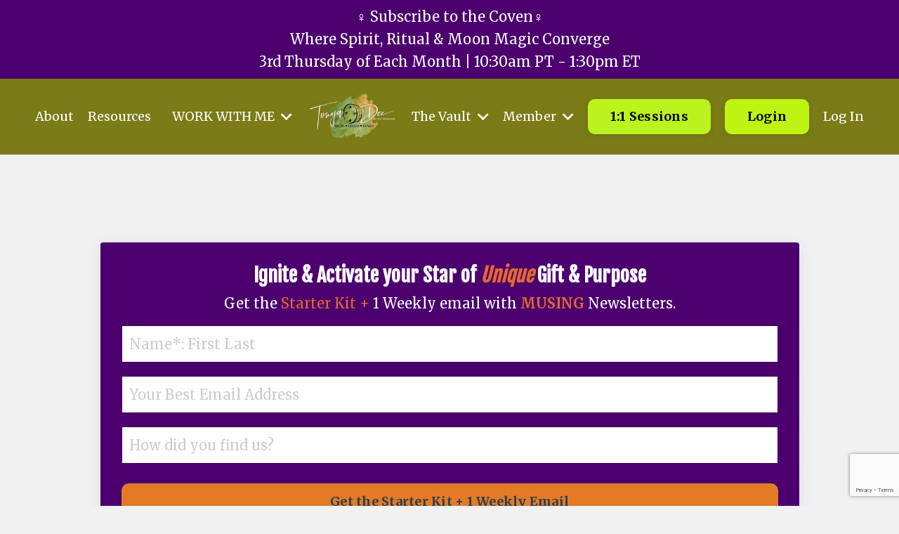

--- FILE ---
content_type: text/html; charset=utf-8
request_url: https://www.tonyadee.tv/blog/Inward-Journey
body_size: 14020
content:
<!doctype html>
<html lang="en">
  <head>
    
              <meta name="csrf-param" content="authenticity_token">
              <meta name="csrf-token" content="wZpCAdj6h/RaQ99TH9o2ppQ3EPJDhIUOApLPLwoMjdtC/keiT4LEG39C3HC6C28pllN4ouE8FFyAEMYBhu0YJw==">
            
    <title>
      
        Inward Journey featuring a Inner Smile & Healing Lights Meditation
      
    </title>
    <meta charset="utf-8" />
    <meta http-equiv="x-ua-compatible" content="ie=edge, chrome=1">
    <meta name="viewport" content="width=device-width, initial-scale=1, shrink-to-fit=no">
    
      <meta name="description" content="Take an Inward Journey with Tonya Dee as she Muses about Soliciting Solitude and guides you through a Inner Smile &amp; Healing Lights Meditation." />
    
    <meta property="og:type" content="website">
<meta property="og:url" content="https://www.tonyadee.tv/blog/Inward-Journey">
<meta name="twitter:card" content="summary_large_image">

<meta property="og:title" content="Inward Journey featuring a Inner Smile & Healing Lights Meditation">
<meta name="twitter:title" content="Inward Journey featuring a Inner Smile & Healing Lights Meditation">


<meta property="og:description" content="Take an Inward Journey with Tonya Dee as she Muses about Soliciting Solitude and guides you through a Inner Smile &amp; Healing Lights Meditation.">
<meta name="twitter:description" content="Take an Inward Journey with Tonya Dee as she Muses about Soliciting Solitude and guides you through a Inner Smile &amp; Healing Lights Meditation.">


<meta property="og:image" content="https://kajabi-storefronts-production.kajabi-cdn.com/kajabi-storefronts-production/sites/118760/images/LVEJMe2SwS2VBt4Gtl3H_file.jpg">
<meta name="twitter:image" content="https://kajabi-storefronts-production.kajabi-cdn.com/kajabi-storefronts-production/sites/118760/images/LVEJMe2SwS2VBt4Gtl3H_file.jpg">


    
      <link href="https://kajabi-storefronts-production.kajabi-cdn.com/kajabi-storefronts-production/file-uploads/themes/2151367182/settings_images/0477c0-40c5-863b-fe0-0fbcd53b537_Tonya_shamedium_updated_Logo.png?v=2" rel="shortcut icon" />
    
    <link rel="canonical" href="https://www.tonyadee.tv/blog/Inward-Journey" />

    <!-- Google Fonts ====================================================== -->
    <link rel="preconnect" href="https://fonts.gstatic.com" crossorigin>
    <link rel="stylesheet" media="print" onload="this.onload=null;this.removeAttribute(&#39;media&#39;);" type="text/css" href="//fonts.googleapis.com/css?family=Merriweather:400,700,400italic,700italic|Fjalla+One:400,700,400italic,700italic&amp;display=swap" />

    <!-- Kajabi CSS ======================================================== -->
    <link rel="stylesheet" media="print" onload="this.onload=null;this.removeAttribute(&#39;media&#39;);" type="text/css" href="https://kajabi-app-assets.kajabi-cdn.com/assets/core-0d125629e028a5a14579c81397830a1acd5cf5a9f3ec2d0de19efb9b0795fb03.css" />

    

    <!-- Font Awesome Icons -->
    <link rel="stylesheet" media="print" onload="this.onload=null;this.removeAttribute(&#39;media&#39;);" type="text/css" crossorigin="anonymous" href="https://use.fontawesome.com/releases/v5.15.2/css/all.css" />

    <link rel="stylesheet" media="screen" href="https://kajabi-storefronts-production.kajabi-cdn.com/kajabi-storefronts-production/themes/2151367182/assets/styles.css?1768714969886411" />

    <!-- Customer CSS ====================================================== -->
    <!-- If you're using custom css that affects the first render of the page, replace async_style_link below with styesheet_tag -->
    <link rel="stylesheet" media="print" onload="this.onload=null;this.removeAttribute(&#39;media&#39;);" type="text/css" href="https://kajabi-storefronts-production.kajabi-cdn.com/kajabi-storefronts-production/themes/2151367182/assets/overrides.css?1768714969886411" />
    <style>
  /* Custom CSS Added Via Theme Settings */
  /* This removes the rounded corners of the form fields */

.form-control {
border-radius: 0px;
margin-top: -1px;
}

/* This changes the bulleted list to have green arrows instead of dots */

.bullet-arrow {
list-style-type: none;
}

.bullet-arrow li {
list-style-type: none;
position: relative;
padding-left: 8px;
}

.bullet-arrow li:before {
content: '\00BB';
color: #127059;
font-size: 34px;
position: absolute;
top: -14px;
left: -20px;
}


/* This changes the bulleted list to have green check marks instead of dots */

.bullet-check {
list-style-type: none;
}

.bullet-check li {
list-style-type: none;
position: relative;
padding-left: 6px;
}

.bullet-check li:before {
content: '\2713';
color: #127059;
font-size: 20px;
position: absolute;
top: -3px;
left: -20px;
}

/* This changes the bulleted list to have white arrows instead of dots */

.bullet-arrow-white {
list-style-type: none;
}

.bullet-arrow-white li {
list-style-type: none;
position: relative;
padding-left: 8px;
}

.bullet-arrow-white li:before {
content: '\00BB';
color: #ffffff;
font-size: 34px;
position: absolute;
top: -14px;
left: -20px;
}


/* This changes the bulleted list to have white check marks instead of dots */

.bullet-check-white {
list-style-type: none;
}

.bullet-check-white li {
list-style-type: none;
position: relative;
padding-left: 6px;
}

.bullet-check-white li:before {
content: '\2713';
color: #ffffff;
font-size: 20px;
position: absolute;
top: -3px;
left: -20px;
}


/* This removes the rounded corners of the filter field as seen on the Announcements and Blog Search Pages  */

.filter__field {
border-radius: 0px !important;
}


/* This moves the podcast intro section up higher so that it is behind the transparent header. Delete this code if not using a transparent header for the website theme */

.podcast-intro { 
margin-top: -80px !important;
padding-top: 80px !important;
}


/* This moves the coaching product hero section up higher so that it is behind the transparent header. Delete this code if not using a transparent header for the website theme */

.coaching-programs__container { 
margin-top: -94px !important;
}

.coaching-programs__header  {
padding-top: 94px !important;
}


/* This removes the rounded corners on the error prompt */

.parsley-errors-list {
border-radius: 0px !important;
}


/* This removes the rounded corners on alert messages */

.alert {
border-radius: 0px !important;
}


/* This makes form labels white - important for the login page */

.form-group label {
color: #ffffff !important;
}

</style>


    <!-- Kajabi Editor Only CSS ============================================ -->
    

    <!-- Header hook ======================================================= -->
    <link rel="alternate" type="application/rss+xml" title="Musing Thoughts" href="https://www.tonyadee.tv/blog.rss" /><script type="text/javascript">
  var Kajabi = Kajabi || {};
</script>
<script type="text/javascript">
  Kajabi.currentSiteUser = {
    "id" : "-1",
    "type" : "Guest",
    "contactId" : "",
  };
</script>
<script type="text/javascript">
  Kajabi.theme = {
    activeThemeName: "Prosper",
    previewThemeId: null,
    editor: false
  };
</script>
<meta name="turbo-prefetch" content="false">
<!-- Meta Pixel Code -->
<script>
!function(f,b,e,v,n,t,s)
{if(f.fbq)return;n=f.fbq=function(){n.callMethod?
n.callMethod.apply(n,arguments):n.queue.push(arguments)};
if(!f._fbq)f._fbq=n;n.push=n;n.loaded=!0;n.version='2.0';
n.queue=[];t=b.createElement(e);t.async=!0;
t.src=v;s=b.getElementsByTagName(e)[0];
s.parentNode.insertBefore(t,s)}(window, document,'script',
'https://connect.facebook.net/en_US/fbevents.js');
fbq('init', '846518603453673');
fbq('track', 'PageView');
</script>
<noscript><img height="1" width="1" style="display:none"
src="https://www.facebook.com/tr?id=846518603453673&ev=PageView&noscript=1"
/></noscript>
<!-- End Meta Pixel Code -->

<style>
.cart .sage-modal__header {
max-width: 100rem !important;
background-color: #4A5D23 !important;
}
.cart-footer {
background: #7b7b17 !important;
max-width: 100% !important;}
</style>

<script async src="https://www.googletagmanager.com/gtag/js?id=G-23V1WPM63P"></script>
<script>
  window.dataLayer = window.dataLayer || [];
  function gtag(){dataLayer.push(arguments);}
  gtag('js', new Date());
  gtag('config', 'G-23V1WPM63P');
</script>
<style type="text/css">
  #editor-overlay {
    display: none;
    border-color: #2E91FC;
    position: absolute;
    background-color: rgba(46,145,252,0.05);
    border-style: dashed;
    border-width: 3px;
    border-radius: 3px;
    pointer-events: none;
    cursor: pointer;
    z-index: 10000000000;
  }
  .editor-overlay-button {
    color: white;
    background: #2E91FC;
    border-radius: 2px;
    font-size: 13px;
    margin-inline-start: -24px;
    margin-block-start: -12px;
    padding-block: 3px;
    padding-inline: 10px;
    text-transform:uppercase;
    font-weight:bold;
    letter-spacing:1.5px;

    left: 50%;
    top: 50%;
    position: absolute;
  }
</style>
<script src="https://kajabi-app-assets.kajabi-cdn.com/vite/assets/track_analytics-999259ad.js" crossorigin="anonymous" type="module"></script><link rel="modulepreload" href="https://kajabi-app-assets.kajabi-cdn.com/vite/assets/stimulus-576c66eb.js" as="script" crossorigin="anonymous">
<link rel="modulepreload" href="https://kajabi-app-assets.kajabi-cdn.com/vite/assets/track_product_analytics-9c66ca0a.js" as="script" crossorigin="anonymous">
<link rel="modulepreload" href="https://kajabi-app-assets.kajabi-cdn.com/vite/assets/stimulus-e54d982b.js" as="script" crossorigin="anonymous">
<link rel="modulepreload" href="https://kajabi-app-assets.kajabi-cdn.com/vite/assets/trackProductAnalytics-3d5f89d8.js" as="script" crossorigin="anonymous">      <script type="text/javascript">
        if (typeof (window.rudderanalytics) === "undefined") {
          !function(){"use strict";window.RudderSnippetVersion="3.0.3";var sdkBaseUrl="https://cdn.rudderlabs.com/v3"
          ;var sdkName="rsa.min.js";var asyncScript=true;window.rudderAnalyticsBuildType="legacy",window.rudderanalytics=[]
          ;var e=["setDefaultInstanceKey","load","ready","page","track","identify","alias","group","reset","setAnonymousId","startSession","endSession","consent"]
          ;for(var n=0;n<e.length;n++){var t=e[n];window.rudderanalytics[t]=function(e){return function(){
          window.rudderanalytics.push([e].concat(Array.prototype.slice.call(arguments)))}}(t)}try{
          new Function('return import("")'),window.rudderAnalyticsBuildType="modern"}catch(a){}
          if(window.rudderAnalyticsMount=function(){
          "undefined"==typeof globalThis&&(Object.defineProperty(Object.prototype,"__globalThis_magic__",{get:function get(){
          return this},configurable:true}),__globalThis_magic__.globalThis=__globalThis_magic__,
          delete Object.prototype.__globalThis_magic__);var e=document.createElement("script")
          ;e.src="".concat(sdkBaseUrl,"/").concat(window.rudderAnalyticsBuildType,"/").concat(sdkName),e.async=asyncScript,
          document.head?document.head.appendChild(e):document.body.appendChild(e)
          },"undefined"==typeof Promise||"undefined"==typeof globalThis){var d=document.createElement("script")
          ;d.src="https://polyfill-fastly.io/v3/polyfill.min.js?version=3.111.0&features=Symbol%2CPromise&callback=rudderAnalyticsMount",
          d.async=asyncScript,document.head?document.head.appendChild(d):document.body.appendChild(d)}else{
          window.rudderAnalyticsMount()}window.rudderanalytics.load("2apYBMHHHWpiGqicceKmzPebApa","https://kajabiaarnyhwq.dataplane.rudderstack.com",{})}();
        }
      </script>
      <script type="text/javascript">
        if (typeof (window.rudderanalytics) !== "undefined") {
          rudderanalytics.page({"account_id":"7477","site_id":"118760"});
        }
      </script>
      <script type="text/javascript">
        if (typeof (window.rudderanalytics) !== "undefined") {
          (function () {
            function AnalyticsClickHandler (event) {
              const targetEl = event.target.closest('a') || event.target.closest('button');
              if (targetEl) {
                rudderanalytics.track('Site Link Clicked', Object.assign(
                  {"account_id":"7477","site_id":"118760"},
                  {
                    link_text: targetEl.textContent.trim(),
                    link_href: targetEl.href,
                    tag_name: targetEl.tagName,
                  }
                ));
              }
            };
            document.addEventListener('click', AnalyticsClickHandler);
          })();
        }
      </script>
<script>
!function(f,b,e,v,n,t,s){if(f.fbq)return;n=f.fbq=function(){n.callMethod?
n.callMethod.apply(n,arguments):n.queue.push(arguments)};if(!f._fbq)f._fbq=n;
n.push=n;n.loaded=!0;n.version='2.0';n.agent='plkajabi';n.queue=[];t=b.createElement(e);t.async=!0;
t.src=v;s=b.getElementsByTagName(e)[0];s.parentNode.insertBefore(t,s)}(window,
                                                                      document,'script','https://connect.facebook.net/en_US/fbevents.js');


fbq('init', '229078223505395');
fbq('track', "PageView");</script>
<noscript><img height="1" width="1" style="display:none"
src="https://www.facebook.com/tr?id=229078223505395&ev=PageView&noscript=1"
/></noscript>
<meta name='site_locale' content='en'><style type="text/css">
  body main {
    direction: ltr;
  }
  .slick-list {
    direction: ltr;
  }
</style>
<style type="text/css">
  /* Font Awesome 4 */
  .fa.fa-twitter{
    font-family:sans-serif;
  }
  .fa.fa-twitter::before{
    content:"𝕏";
    font-size:1.2em;
  }

  /* Font Awesome 5 */
  .fab.fa-twitter{
    font-family:sans-serif;
  }
  .fab.fa-twitter::before{
    content:"𝕏";
    font-size:1.2em;
  }
</style>
<link rel="stylesheet" href="https://cdn.jsdelivr.net/npm/@kajabi-ui/styles@1.0.4/dist/kajabi_products/kajabi_products.css" />
<script type="module" src="https://cdn.jsdelivr.net/npm/@pine-ds/core@3.14.0/dist/pine-core/pine-core.esm.js"></script>
<script nomodule src="https://cdn.jsdelivr.net/npm/@pine-ds/core@3.14.0/dist/pine-core/index.esm.js"></script>


  </head>

  <style>
  

  
    
      body {
        background-color: #f1f1f1;
      }
    
  
</style>

  <body id="encore-theme" class="background-light">
    


    <div id="section-header" data-section-id="header">

<style>
  /* Default Header Styles */
  .header {
    
      background-color: #7b7b17;
    
    font-size: 18px;
  }
  .header a,
  .header a.link-list__link,
  .header a.link-list__link:hover,
  .header a.social-icons__icon,
  .header .user__login a,
  .header .dropdown__item a,
  .header .dropdown__trigger:hover {
    color: #ffffff;
  }
  .header .dropdown__trigger {
    color: #ffffff !important;
  }
  /* Mobile Header Styles */
  @media (max-width: 767px) {
    .header {
      
        background-color: #7b7b17;
      
      font-size: 16px;
    }
    
    .header .hamburger__slices .hamburger__slice {
      
        background-color: #ffffff;
      
    }
    
      .header a.link-list__link, .dropdown__item a, .header__content--mobile {
        text-align: left;
      }
    
    .header--overlay .header__content--mobile  {
      padding-bottom: 20px;
    }
  }
  /* Sticky Styles */
  
    .header.header--fixed {
      background-color: #7b7b17;
      
        background-color: #7b7b17;
      
      
        background-color: rgba(123, 123, 1, 0.88);
      
    }
    
      .header.header--fixed a,
      .header.header--fixed a.link-list__link,
      .header.header--fixed a.link-list__link:hover,
      .header.header--fixed a.social-icons__icon,
      .header.header--fixed .dropdown__trigger:hover,
      .header.header--fixed .dropdown__item a,
      .header.header--fixed .user__login a {
        color: #ffffff;
      }
    
    
      .header.header--fixed .dropdown__trigger {
        color: #ffffff !important;
      }
    
    .header.header--fixed .hamburger__slice {
      
        background-color: #ffffff;
      
    }
  
</style>

<div class="hidden">
  
    
  
    
  
    
  
    
  
    
      0
    
  
    
  
    
  
    
  
    
  
  
  
  
</div>

<header class="header header--overlay sticky   background-dark " kjb-settings-id="sections_header_settings_background_color">
  <div class="hello-bars">
    
      
    
      
    
      
    
      
    
      
          <style>
@media (min-width: 768px) {
  #block-1669252645614 {
    text-align: ;
  }
} 
</style>

<div 
  id="block-1669252645614" 
  class="header__block header__block--hello-bar header__block--show " 
  kjb-settings-id="sections_header_blocks_1669252645614_settings_stretch"
  
>
  

<style>
  #block-1669252645614 .hello-bar {
    background-color: #4b006e;
  }
  #block-1669252645614 .hello-bar__text {
    color: ;
  }
</style>

<div class="block hello-bar background-dark text-center" kjb-settings-id="sections_header_blocks_1669252645614_settings_text">
  
    <a href="/resource_redirect/offers/zHgUHkwe"   target="_blank" rel="noopener" >
  
    <div class="container">
      <p 
        class="hello-bar__text" 
        kjb-settings-id="sections_header_blocks_1669252645614_settings_text_color" 
        
      >
        ♀️ Subscribe to the Coven♀️ <br>Where Spirit, Ritual & Moon Magic Converge<br>3rd Thursday of Each Month | 10:30am PT - 1:30pm ET</br>
      </p>
    </div>
  
    </a>
  
</div>

</div>

      
    
      
    
      
    
      
    
      
    
  </div>
  
    <div class="header__wrap">
      <div class="header__content header__content--desktop background-dark">
        <div class="container header__container media justify-content-left">
          
            
                <style>
@media (min-width: 768px) {
  #block-1555988491313 {
    text-align: left;
  }
} 
</style>

<div 
  id="block-1555988491313" 
  class="header__block header__switch-content header__block--menu " 
  kjb-settings-id="sections_header_blocks_1555988491313_settings_stretch"
  
>
  <div class="link-list justify-content-left" kjb-settings-id="sections_header_blocks_1555988491313_settings_menu">
  
    <a class="link-list__link" href="https://www.tonyadee.tv/about" >About </a>
  
    <a class="link-list__link" href="https://www.tonyadee.tv/resources" >Resources</a>
  
</div>

</div>

              
          
            
                <style>
@media (min-width: 768px) {
  #block-1742003135200 {
    text-align: left;
  }
} 
</style>

<div 
  id="block-1742003135200" 
  class="header__block header__switch-content header__block--dropdown " 
  kjb-settings-id="sections_header_blocks_1742003135200_settings_stretch"
  
>
  <style>
  /* Dropdown menu colors for desktop */
  @media (min-width: 768px) {
    #block-1742003135200 .dropdown__menu {
      background-color: #FFFFFF;
    }
    #block-1742003135200 .dropdown__item a {
      color: #595959;
    }
  }
  /* Mobile menu text alignment */
  @media (max-width: 767px) {
    #block-1742003135200 .dropdown__item a {
      text-align: left;
    }
  }
</style>

<div class="dropdown" kjb-settings-id="sections_header_blocks_1742003135200_settings_trigger">
  <a class="dropdown__trigger">
    
      WORK WITH ME
    
    
      <i class="dropdown__icon fa fa-chevron-down"></i>
    
  </a>
  <div class="dropdown__menu dropdown__menu--text-left ">
    
      <span class="dropdown__item"><a href="https://www.tonyadee.tv/sessions" >1:1 Sessions</a></span>
    
      <span class="dropdown__item"><a href="https://www.tonyadee.tv/workshops" >Workshops</a></span>
    
      <span class="dropdown__item"><a href="https://www.tonyadee.tv/courses" >Online Courses</a></span>
    
      <span class="dropdown__item"><a href="https://www.tonyadee.tv/offers-events" >Events & Retreats</a></span>
    
      <span class="dropdown__item"><a href="https://www.tonyadee.tv/store" >Store</a></span>
    
  </div>
</div>

</div>

              
          
            
                <style>
@media (min-width: 768px) {
  #block-1555988494486 {
    text-align: center;
  }
} 
</style>

<div 
  id="block-1555988494486" 
  class="header__block header__block--logo header__block--show header__switch-content stretch" 
  kjb-settings-id="sections_header_blocks_1555988494486_settings_stretch"
  
>
  

<style>
  #block-1555988494486 {
    line-height: 1;
  }
  #block-1555988494486 .logo__image {
    display: block;
    width: 150px;
  }
  #block-1555988494486 .logo__text {
    color: ;
  }
</style>

<a class="logo" href="/">
  
    
      <img loading="auto" class="logo__image" alt="Header Logo" kjb-settings-id="sections_header_blocks_1555988494486_settings_logo" src="https://kajabi-storefronts-production.kajabi-cdn.com/kajabi-storefronts-production/file-uploads/themes/2151367182/settings_images/1bc6bcc-374-fdad-f72-ce8767b250c_Soul_Support_Images-7.png" />
    
  
</a>

</div>

              
          
            
                <style>
@media (min-width: 768px) {
  #block-1664402577971 {
    text-align: left;
  }
} 
</style>

<div 
  id="block-1664402577971" 
  class="header__block header__switch-content header__block--dropdown " 
  kjb-settings-id="sections_header_blocks_1664402577971_settings_stretch"
  
>
  <style>
  /* Dropdown menu colors for desktop */
  @media (min-width: 768px) {
    #block-1664402577971 .dropdown__menu {
      background-color: #FFFFFF;
    }
    #block-1664402577971 .dropdown__item a {
      color: #595959;
    }
  }
  /* Mobile menu text alignment */
  @media (max-width: 767px) {
    #block-1664402577971 .dropdown__item a {
      text-align: left;
    }
  }
</style>

<div class="dropdown" kjb-settings-id="sections_header_blocks_1664402577971_settings_trigger">
  <a class="dropdown__trigger">
    
      The Vault
    
    
      <i class="dropdown__icon fa fa-chevron-down"></i>
    
  </a>
  <div class="dropdown__menu dropdown__menu--text-left ">
    
      <span class="dropdown__item"><a href="https://www.tonyadee.tv/freebies" >Grimoire of GIFTS</a></span>
    
      <span class="dropdown__item"><a href="https://www.tonyadee.tv/essential-oils" >Essential Oils by doTERRA</a></span>
    
      <span class="dropdown__item"><a href="https://www.tonyadee.tv/green-skinny-girl" >Nutrition by Green Skinny Girl</a></span>
    
      <span class="dropdown__item"><a href="https://www.tonyadee.tv/phyto-5" >"Quantum" Energetic/Elemental Skin Care</a></span>
    
  </div>
</div>

</div>

              
          
            
          
            
                <style>
@media (min-width: 768px) {
  #block-1695609954651 {
    text-align: left;
  }
} 
</style>

<div 
  id="block-1695609954651" 
  class="header__block header__switch-content header__block--dropdown " 
  kjb-settings-id="sections_header_blocks_1695609954651_settings_stretch"
  
>
  <style>
  /* Dropdown menu colors for desktop */
  @media (min-width: 768px) {
    #block-1695609954651 .dropdown__menu {
      background-color: #FFFFFF;
    }
    #block-1695609954651 .dropdown__item a {
      color: #595959;
    }
  }
  /* Mobile menu text alignment */
  @media (max-width: 767px) {
    #block-1695609954651 .dropdown__item a {
      text-align: left;
    }
  }
</style>

<div class="dropdown" kjb-settings-id="sections_header_blocks_1695609954651_settings_trigger">
  <a class="dropdown__trigger">
    
      Member
    
    
      <i class="dropdown__icon fa fa-chevron-down"></i>
    
  </a>
  <div class="dropdown__menu dropdown__menu--text-left ">
    
      <span class="dropdown__item"><a href="https://www.tonyadee.tv/library" >Dashboard</a></span>
    
      <span class="dropdown__item"><a href="https://www.tonyadee.tv/member_dashboard/members" >Member Directory</a></span>
    
      <span class="dropdown__item"><a href="https://www.tonyadee.tv/member_dashboard/announcements" >Announcements</a></span>
    
  </div>
</div>

</div>

              
          
            
                <style>
@media (min-width: 768px) {
  #block-1695610079344 {
    text-align: left;
  }
} 
</style>

<div 
  id="block-1695610079344" 
  class="header__block header__switch-content header__block--cta " 
  kjb-settings-id="sections_header_blocks_1695610079344_settings_stretch"
  
>
  






<style>
  #block-1695610079344 .btn,
  [data-slick-id="1695610079344"] .block .btn {
    color: #000000;
    border-color: #bbf31e;
    border-radius: 10px;
    background-color: #bbf31e;
  }
  #block-1695610079344 .btn--outline,
  [data-slick-id="1695610079344"] .block .btn--outline {
    background: transparent;
    color: #bbf31e;
  }
</style>

<a class="btn btn--solid btn--medium btn--auto" href="/resource_redirect/landing_pages/2149278551"    kjb-settings-id="sections_header_blocks_1695610079344_settings_btn_background_color" role="button">
  1:1 Sessions
</a>


</div>

              
          
            
                <style>
@media (min-width: 768px) {
  #block-1750816335744 {
    text-align: left;
  }
} 
</style>

<div 
  id="block-1750816335744" 
  class="header__block header__switch-content header__block--cta " 
  kjb-settings-id="sections_header_blocks_1750816335744_settings_stretch"
  
>
  






<style>
  #block-1750816335744 .btn,
  [data-slick-id="1750816335744"] .block .btn {
    color: #000000;
    border-color: #bff311;
    border-radius: 10px;
    background-color: #bff311;
  }
  #block-1750816335744 .btn--outline,
  [data-slick-id="1750816335744"] .block .btn--outline {
    background: transparent;
    color: #bff311;
  }
</style>

<a class="btn btn--solid btn--medium btn--auto" href="https://www.tonyadee.tv/login"    kjb-settings-id="sections_header_blocks_1750816335744_settings_btn_background_color" role="button">
  Login
</a>


</div>

              
          
            
                <style>
@media (min-width: 768px) {
  #block-1768714426362 {
    text-align: left;
  }
} 
</style>

<div 
  id="block-1768714426362" 
  class="header__block header__switch-content header__block--user " 
  kjb-settings-id="sections_header_blocks_1768714426362_settings_stretch"
  
>
  <style>
  /* Dropdown menu colors for desktop */
  @media (min-width: 768px) {
    #block-1768714426362 .dropdown__menu {
      background: #FFFFFF;
      color: #595959;
    }
    #block-1768714426362 .dropdown__item a,
    #block-1768714426362 {
      color: #595959;
    }
  }
  /* Mobile menu text alignment */
  @media (max-width: 767px) {
    #block-1768714426362 .dropdown__item a,
    #block-1768714426362 .user__login a {
      text-align: left;
    }
  }
</style>

<div class="user" kjb-settings-id="sections_header_blocks_1768714426362_settings_language_login">
  
    <span class="user__login" kjb-settings-id="language_login"><a href="/login">Log In</a></span>
  
</div>

</div>

              
          
          
            <div class="hamburger hidden--desktop" kjb-settings-id="sections_header_settings_hamburger_color">
              <div class="hamburger__slices">
                <div class="hamburger__slice hamburger--slice-1"></div>
                <div class="hamburger__slice hamburger--slice-2"></div>
                <div class="hamburger__slice hamburger--slice-3"></div>
                <div class="hamburger__slice hamburger--slice-4"></div>
              </div>
            </div>
          
          
        </div>
      </div>
      <div class="header__content header__content--mobile">
        <div class="header__switch-content header__spacer"></div>
      </div>
    </div>
  
</header>

</div>
    <main>
      <div data-dynamic-sections=blog_post><div id="section-1691969063673" data-section-id="1691969063673"><style>
  
  #section-1691969063673 .section__overlay {
    position: absolute;
    width: 100%;
    height: 100%;
    left: 0;
    top: 0;
    background-color: ;
  }
  #section-1691969063673 .sizer {
    padding-top: 40px;
    padding-bottom: 40px;
  }
  #section-1691969063673 .container {
    max-width: calc(1260px + 10px + 10px);
    padding-right: 10px;
    padding-left: 10px;
    
  }
  #section-1691969063673 .row {
    
  }
  #section-1691969063673 .container--full {
    width: 100%;
    max-width: calc(100% + 10px + 10px);
  }
  @media (min-width: 768px) {
    
    #section-1691969063673 .sizer {
      padding-top: 100px;
      padding-bottom: 100px;
    }
    #section-1691969063673 .container {
      max-width: calc(1260px + 40px + 40px);
      padding-right: 40px;
      padding-left: 40px;
    }
    #section-1691969063673 .container--full {
      max-width: calc(100% + 40px + 40px);
    }
  }
  
  
</style>


<section kjb-settings-id="sections_1691969063673_settings_background_color"
  class="section
  
  
   "
  data-reveal-event=""
  data-reveal-offset=""
  data-reveal-units="seconds">
  <div class="sizer ">
    
    <div class="section__overlay"></div>
    <div class="container ">
      <div class="row align-items-center justify-content-center">
        
          




<style>
  /* flush setting */
  
  
  /* margin settings */
  #block-1691969063673_0, [data-slick-id="1691969063673_0"] {
    margin-top: 0px;
    margin-right: 0px;
    margin-bottom: 0px;
    margin-left: 0px;
  }
  #block-1691969063673_0 .block, [data-slick-id="1691969063673_0"] .block {
    /* border settings */
    border: 4px  black;
    border-radius: 4px;
    

    /* background color */
    
      background-color: #4b006e;
    
    /* default padding for mobile */
    
      padding: 20px;
    
    
      padding: 20px;
    
    
      
        padding: 20px;
      
    
    /* mobile padding overrides */
    
    
      padding-top: 20px;
    
    
      padding-right: 20px;
    
    
      padding-bottom: 20px;
    
    
      padding-left: 20px;
    
  }

  @media (min-width: 768px) {
    /* desktop margin settings */
    #block-1691969063673_0, [data-slick-id="1691969063673_0"] {
      margin-top: 0px;
      margin-right: 0px;
      margin-bottom: 0px;
      margin-left: 0px;
    }
    #block-1691969063673_0 .block, [data-slick-id="1691969063673_0"] .block {
      /* default padding for desktop  */
      
        padding: 30px;
      
      
        
          padding: 30px;
        
      
      /* desktop padding overrides */
      
      
        padding-top: 30px;
      
      
        padding-right: 30px;
      
      
        padding-bottom: 30px;
      
      
        padding-left: 30px;
      
    }
  }
  /* mobile text align */
  @media (max-width: 767px) {
    #block-1691969063673_0, [data-slick-id="1691969063673_0"] {
      text-align: center;
    }
  }
</style>



<div
  id="block-1691969063673_0"
  class="
  block-type--form
  text-center
  col-10
  
  
  
    
  
  
  "
  
  data-reveal-event=""
  data-reveal-offset=""
  data-reveal-units="seconds"
  
    kjb-settings-id="sections_1691969063673_blocks_1691969063673_0_settings_width"
  
  
>
  <div class="block
    box-shadow-medium
     background-dark"
    
      data-aos="none"
      data-aos-delay="0"
      data-aos-duration="0"
    
    
  >
    
    








<style>
  #block-1691969063673_0 .form-btn {
    border-color: rgba(230, 126, 34, 0.981);
    border-radius: 10px;
    background: rgba(230, 126, 34, 0.981);
    color: #2c3e50;
  }
  #block-1691969063673_0 .btn--outline {
    color: rgba(230, 126, 34, 0.981);
    background: transparent;
  }
  #block-1691969063673_0 .disclaimer-text {
    font-size: 16px;
    margin-top: 1.25rem;
    margin-bottom: 0;
    color: #ffffff;
  }
</style>



<div class="form">
  <div
    kjb-settings-id="sections_1691969063673_blocks_1691969063673_0_settings_text"
    
  >
    <h4><span style="color: #7b7b17;"><strong><span style="color: #ffffff;">Ignite &amp; Activate your Star of</span> <span style="color: #e26733;"><em>Unique</em></span> <span style="color: #ffffff;">Gift &amp; Purpose</span></strong></span></h4>
<p><span style="color: #ffffff;">Get the</span> <span style="color: #e26733;">Starter Kit +</span> <span style="color: #ffffff;">1 Weekly email with</span> <span style="color: #e26733;"><strong>MUSING</strong></span> <span style="color: #ffffff;">Newsletters.</span></p>
  </div>
  
    <form data-parsley-validate="true" data-kjb-disable-on-submit="true" action="https://www.tonyadee.tv/forms/2147914370/form_submissions" accept-charset="UTF-8" method="post"><input name="utf8" type="hidden" value="&#x2713;" autocomplete="off" /><input type="hidden" name="authenticity_token" value="W4CQMtBWsGV/FviXBJQCE2iVrbXsR9Kmzeg921ZiwPw49lIO91PUKiZilfyul2yed8zNGML+bbd+hyEv60YSDQ==" autocomplete="off" /><input type="text" name="website_url" autofill="off" placeholder="Skip this field" style="display: none;" /><input type="hidden" name="kjb_fk_checksum" autofill="off" value="d8bba6697b33b82a8f0bb843ed59fd5f" /><input type="hidden" name="form_submission[template_metadata_id]" value="2152523984" autofill="off" />
      <div class="">
        <input type="hidden" name="thank_you_url" value="">
        
          <div class="text-field form-group"><input type="text" name="form_submission[name]" id="form_submission_name" value="" required="required" class="form-control" placeholder="Name*: First Last" /></div>
        
          <div class="email-field form-group"><input required="required" class="form-control" placeholder="Your Best Email Address" type="email" name="form_submission[email]" id="form_submission_email" /></div>
        
          <div class="text-field form-group"><input type="text" name="form_submission[custom_2]" id="form_submission_custom_2" value="" class="form-control" placeholder="How did you find us?" /></div>
        
          <div class="recaptcha-field form-group">
      <div>
        <script src="https://www.google.com/recaptcha/api.js?onload=recaptchaInit_F22407&render=explicit" async defer></script>
        <input id="recaptcha_F22407" type="text" name="g-recaptcha-response-data" />
        <div id="recaptcha_F22407_container" class="recaptcha-container"></div>

        <style type="text/css">
          .recaptcha-field {
            position: absolute;
            width: 0px;
            height: 0px;
            overflow: hidden;
            z-index: 10;
          }
        </style>

        <script type="text/javascript">
          window.recaptchaInit_F22407 = function() {
            initKajabiRecaptcha("recaptcha_F22407", "recaptcha_F22407_container", "6Lc_Wc0pAAAAAF53oyvx7dioTMB422PcvOC-vMgd");
          };
        </script>
      </div>
    </div>
        
        <div>
          
          <button
            id="form-button"
            class="form-btn btn--solid btn--full btn--medium"
            type="submit"
            role="button"
            kjb-settings-id="sections_1691969063673_blocks_1691969063673_0_settings_btn_text"
          >Get the Starter Kit + 1 Weekly Email</button>
        </div>
      </div>
    </form>
    
      <p
        class="disclaimer-text"
        kjb-settings-id="sections_1691969063673_blocks_1691969063673_0_settings_disclaimer_text"
        
      >
        You can unsub at anytime - but you already know that
      </p>
    
  
</div>

  </div>
</div>


        
      </div>
    </div>
  </div>
</section>
</div><div id="section-1643058248070" data-section-id="1643058248070"><style>
  
    #section-1643058248070 {
      background-image: url(https://kajabi-storefronts-production.kajabi-cdn.com/kajabi-storefronts-production/themes/2151367182/settings_images/r8ZW2RxNRTCk73zs9oHM_file.jpg);
      background-position: center;
    }
  
  #section-1643058248070 .section__overlay {
    position: absolute;
    width: 100%;
    height: 100%;
    left: 0;
    top: 0;
    background-color: rgba(0, 0, 0, 0.195);
  }
  #section-1643058248070 .sizer {
    padding-top: 40px;
    padding-bottom: 40px;
  }
  #section-1643058248070 .container {
    max-width: calc(1260px + 10px + 10px);
    padding-right: 10px;
    padding-left: 10px;
    
      padding-left: 0 !important;
      padding-right: 0 !important;
    
  }
  #section-1643058248070 .row {
    
      margin: 0 !important
    
  }
  #section-1643058248070 .container--full {
    width: 100%;
    max-width: calc(100% + 10px + 10px);
  }
  @media (min-width: 768px) {
    
      #section-1643058248070 {
        
      }
    
    #section-1643058248070 .sizer {
      padding-top: 100px;
      padding-bottom: 100px;
    }
    #section-1643058248070 .container {
      max-width: calc(1260px + 40px + 40px);
      padding-right: 40px;
      padding-left: 40px;
    }
    #section-1643058248070 .container--full {
      max-width: calc(100% + 40px + 40px);
    }
  }
  
  
</style>


<section kjb-settings-id="sections_1643058248070_settings_background_color"
  class="section
  
  
   background-dark "
  data-reveal-event=""
  data-reveal-offset=""
  data-reveal-units="seconds">
  <div class="sizer ">
    
    <div class="section__overlay"></div>
    <div class="container container--full">
      <div class="row align-items-center justify-content-center">
        
          




<style>
  /* flush setting */
  
  
  /* margin settings */
  #block-1643058248070_0, [data-slick-id="1643058248070_0"] {
    margin-top: 0px;
    margin-right: 0px;
    margin-bottom: 0px;
    margin-left: 0px;
  }
  #block-1643058248070_0 .block, [data-slick-id="1643058248070_0"] .block {
    /* border settings */
    border: 0px none black;
    border-radius: 0px;
    

    /* background color */
    
    /* default padding for mobile */
    
    
    
    /* mobile padding overrides */
    
    
    
    
    
  }

  @media (min-width: 768px) {
    /* desktop margin settings */
    #block-1643058248070_0, [data-slick-id="1643058248070_0"] {
      margin-top: 0px;
      margin-right: 0px;
      margin-bottom: 0px;
      margin-left: 0px;
    }
    #block-1643058248070_0 .block, [data-slick-id="1643058248070_0"] .block {
      /* default padding for desktop  */
      
      
      /* desktop padding overrides */
      
      
      
      
      
    }
  }
  /* mobile text align */
  @media (max-width: 767px) {
    #block-1643058248070_0, [data-slick-id="1643058248070_0"] {
      text-align: center;
    }
  }
</style>



<div
  id="block-1643058248070_0"
  class="
  block-type--text
  text-center
  col-10
  
  
  
    
  
  
  "
  
  data-reveal-event=""
  data-reveal-offset=""
  data-reveal-units="seconds"
  
    kjb-settings-id="sections_1643058248070_blocks_1643058248070_0_settings_width"
  
  
>
  <div class="block
    box-shadow-none
    "
    
      data-aos="none"
      data-aos-delay="0"
      data-aos-duration="0"
    
    
  >
    
    <style>
  
  #block-1577982541036_0 .btn {
    margin-top: 1rem;
  }
</style>


  <h1><span style="color: #ffffff;">Musing Thoughts</span></h1>
<p><span style="color: #ffffff;">Newsletter Features</span></p>
<p><span style="color: #ffffff;">How-to guides to inspirit your next Star Action, Gift &amp; Purpose -</span><span style="color: #ffffff;"> Initiate the Change, Big or Small</span></p>




  </div>
</div>


        
      </div>
    </div>
  </div>
</section>
</div><div id="section-1599688991346" data-section-id="1599688991346"><style>
  
  .blog-post-body {
    background-color: #ffffff;
  }
  .blog-post-body .sizer {
    padding-top: 40px;
    padding-bottom: 40px;
  }
  .blog-post-body .container {
    max-width: calc(1260px + 10px + 10px);
    padding-right: 10px;
    padding-left: 10px;
  }
  .blog-post-body__panel {
    background-color: #ffffff;
    border-color: #f5f5f5;
    border-radius: 0px;
    border-style: solid;
    border-width: 2px ;
  }
  .blog-post-body__title {
    color:  !important;
  }
  .blog-post-body__date {
    color: ;
  }
  .tag {
    color: ;
    background-color: ;
  }
  .tag:hover {
    color: ;
    background-color: ;
  }
  .blog-post-body__content {
    color: ;
  }
  @media (min-width: 768px) {
    
    .blog-post-body .sizer {
      padding-top: 80px;
      padding-bottom: 80px;
    }
    .blog-post-body .container {
      max-width: calc(1260px + 40px + 40px);
      padding-right: 40px;
      padding-left: 40px;
    }
  }
</style>

<section class="blog-post-body background-light" kjb-settings-id="sections_1599688991346_settings_background_color">
  <div class="sizer">
    
    <div class="container">
      <div class="row">
        
          <div class="col-lg-9">
        
          
            <div class="blog-post-body__panel box-shadow-none background-light">
          
            
            <div class="blog-post-body__info">
              <h1 class="blog-post-body__title">Inward Journey featuring a Inner Smile & Healing Lights Meditation</h1>
              
                <span class="blog-post-body__tags" kjb-settings-id="sections_1599688991346_settings_show_tags">
                  
                    
                      <a class="tag" href="https://www.tonyadee.tv/blog?tag=healing+lights">healing lights</a>
                    
                      <a class="tag" href="https://www.tonyadee.tv/blog?tag=inner+smile">inner smile</a>
                    
                      <a class="tag" href="https://www.tonyadee.tv/blog?tag=meditation">meditation</a>
                    
                  
                </span>
              
              
                <span class="blog-post-body__date" kjb-settings-id="sections_1599688991346_settings_show_date">Sep 27, 2022</span>
              
              
            </div>
            
              <div class="blog-post-body__media">
  
  
  


</div>

            
            <div class="blog-post-body__content">
              <p><iframe width="560" height="315" src="https://www.youtube.com/embed/arXWAB-lGn8" title="YouTube video player" frameborder="0" allow="accelerometer; autoplay; clipboard-write; encrypted-media; gyroscope; picture-in-picture" allowfullscreen="allowfullscreen"> </iframe></p>
<p><span>Access a lifetime of guided solitude with Holistic Sha&rsquo;Medium Tonya Dee. From beginner, intermediate to advanced. Enjoy the guided meditations as you go about your day, practicing your energy exercises and shifting your energy. </span></p>
<p><span>Explore various guided meditations for your solitude needs: </span></p>
<p><span>- Stage One: Beginner </span></p>
<p><span>- Stage Two: Intermediate/Advanced </span></p>
<p><span>- 7 Day Ritual </span></p>
<p><span>- Elemental Meditations</span></p>
<p><span> - The Energy Body Demystified Meditations </span></p>
<p><span>- The Secrets of The Other World Meditations</span></p>
<p><span> - Change Your Stars Meditations </span></p>
<p><a href="Access a lifetime of guided solitude with Holistic Sha&rsquo;Medium Tonya Dee. From beginner, intermediate to advanced. Enjoy the guided meditations as you go about your day, practicing your energy exercises and shifting your energy.  Explore various guided meditations for your solitude needs: - Stage One: Beginner - Stage Two: Intermediate/Advanced - 7 Day Ritual - Elemental Meditations - The Energy Body Demystified Meditations - The Secrets of The Other World Meditations - Change Your Stars Meditations  Join Soliciting Solitude Here - https://club.tonyadee.tv/soliciting-solitude Download Your Free Inward Journey Mini Ebook here: https://club.tonyadee.tv/inward-journey-mini-ebook" target="_blank" rel="noopener noreferrer">Join Soliciting Solitude Here.</a></p>
<p><a href="https://club.tonyadee.tv/inward-journey-mini-ebook" target="_blank" rel="noopener noreferrer">Download Your Free Inward Journey Mini Ebook here.</a></p>
            </div>
            
            
            

          
            </div>
          
        </div>
        <style>
   .sidebar__panel {
     background-color: #ffffff;
     border-color: ;
     border-radius: 4px;
     border-style: none;
     border-width: 25px ;
   }
</style>

<div class="col-lg-3    ">
  <div class="sidebar" kjb-settings-id="sections_1599688991346_settings_show_sidebar">
    
      
        <div class="sidebar__block">
          
              <style>
  .sidebar-search__icon i {
    color: ;
  }
  .sidebar-search--1600295460576 ::-webkit-input-placeholder {
    color: ;
  }
  .sidebar-search--1600295460576 ::-moz-placeholder {
    color: ;
  }
  .sidebar-search--1600295460576 :-ms-input-placeholder {
    color: ;
  }
  .sidebar-search--1600295460576 :-moz-placeholder {
    color: ;
  }
  .sidebar-search--1600295460576 .sidebar-search__input {
    color: ;
  }
</style>

<div class="sidebar-search sidebar-search--1600295460576" kjb-settings-id="sections_1599688991346_blocks_1600295460576_settings_search_text">
  <form class="sidebar-search__form" action="/blog/search" method="get" role="search">
    <span class="sidebar-search__icon"><i class="fa fa-search"></i></span>
    <input class="form-control sidebar-search__input" type="search" name="q" placeholder="Search...">
  </form>
</div>

            
        </div>
      
        <div class="sidebar__block">
          
              <style>
  .sidebar-categories--1600295464514 {
    text-align: left;
  }
  .sidebar-categories--1600295464514 .sidebar-categories__title {
    color: ;
  }
  .sidebar-categories--1600295464514 .sidebar-categories__select {
    color:  !important;
  }
  .sidebar-categories--1600295464514 .sidebar-categories__link {
    color: ;
  }
  .sidebar-categories--1600295464514 .sidebar-categories__tag {
    color: ;
  }
</style>

<div class="sidebar-categories sidebar-categories--1600295464514">
  <p
    class="h5 sidebar-categories__title"
    kjb-settings-id="sections_1599688991346_blocks_1600295464514_settings_heading"
    
  >
    Categories
  </p>
  
    <div class="select-box-field form-group">
      <select id="category-select" class="form-control sidebar-categories__select">
        <option value="https://www.tonyadee.tv/blog">All Categories</option>
        
          
            <option value="https://www.tonyadee.tv/blog?tag=africa">africa</option>
          
        
          
            <option value="https://www.tonyadee.tv/blog?tag=ancestor">ancestor</option>
          
        
          
            <option value="https://www.tonyadee.tv/blog?tag=aquarius">aquarius</option>
          
        
          
            <option value="https://www.tonyadee.tv/blog?tag=blessing+bowl">blessing bowl</option>
          
        
          
            <option value="https://www.tonyadee.tv/blog?tag=capricorn">capricorn</option>
          
        
          
            <option value="https://www.tonyadee.tv/blog?tag=celtic+tradition">celtic tradition</option>
          
        
          
            <option value="https://www.tonyadee.tv/blog?tag=ceremony">ceremony</option>
          
        
          
            <option value="https://www.tonyadee.tv/blog?tag=chakra">chakra</option>
          
        
          
            <option value="https://www.tonyadee.tv/blog?tag=chinese+astrology">chinese astrology</option>
          
        
          
            <option value="https://www.tonyadee.tv/blog?tag=cleansing">cleansing</option>
          
        
          
            <option value="https://www.tonyadee.tv/blog?tag=coaching">coaching</option>
          
        
          
            <option value="https://www.tonyadee.tv/blog?tag=divination">divination</option>
          
        
          
            <option value="https://www.tonyadee.tv/blog?tag=earth+element">earth element</option>
          
        
          
            <option value="https://www.tonyadee.tv/blog?tag=eighth+chakra">eighth chakra</option>
          
        
          
            <option value="https://www.tonyadee.tv/blog?tag=elemental+pathway">elemental pathway</option>
          
        
          
            <option value="https://www.tonyadee.tv/blog?tag=elements">elements</option>
          
        
          
            <option value="https://www.tonyadee.tv/blog?tag=emotions">emotions</option>
          
        
          
            <option value="https://www.tonyadee.tv/blog?tag=energy">energy</option>
          
        
          
            <option value="https://www.tonyadee.tv/blog?tag=energy+field">energy field</option>
          
        
          
            <option value="https://www.tonyadee.tv/blog?tag=essential+oils">essential oils</option>
          
        
          
            <option value="https://www.tonyadee.tv/blog?tag=fear">fear</option>
          
        
          
            <option value="https://www.tonyadee.tv/blog?tag=fire+element">fire element</option>
          
        
          
            <option value="https://www.tonyadee.tv/blog?tag=four+pillars">four pillars</option>
          
        
          
            <option value="https://www.tonyadee.tv/blog?tag=full+moon">full moon</option>
          
        
          
            <option value="https://www.tonyadee.tv/blog?tag=giftandpurpose">giftandpurpose</option>
          
        
          
            <option value="https://www.tonyadee.tv/blog?tag=healer">healer</option>
          
        
          
            <option value="https://www.tonyadee.tv/blog?tag=healing">healing</option>
          
        
          
            <option value="https://www.tonyadee.tv/blog?tag=healing+lights">healing lights</option>
          
        
          
            <option value="https://www.tonyadee.tv/blog?tag=hermit">hermit</option>
          
        
          
            <option value="https://www.tonyadee.tv/blog?tag=house+clearning">house clearning</option>
          
        
          
            <option value="https://www.tonyadee.tv/blog?tag=human+design">human design</option>
          
        
          
            <option value="https://www.tonyadee.tv/blog?tag=hydration">hydration</option>
          
        
          
            <option value="https://www.tonyadee.tv/blog?tag=indigenous">indigenous</option>
          
        
          
            <option value="https://www.tonyadee.tv/blog?tag=inner+smile">inner smile</option>
          
        
          
            <option value="https://www.tonyadee.tv/blog?tag=leo">leo</option>
          
        
          
            <option value="https://www.tonyadee.tv/blog?tag=libra">libra</option>
          
        
          
            <option value="https://www.tonyadee.tv/blog?tag=lion%27s+gate">lion's gate</option>
          
        
          
            <option value="https://www.tonyadee.tv/blog?tag=lion%27s+gate+portal">lion's gate portal</option>
          
        
          
            <option value="https://www.tonyadee.tv/blog?tag=lunar+eclipse">lunar eclipse</option>
          
        
          
            <option value="https://www.tonyadee.tv/blog?tag=lunar+new+year">lunar new year</option>
          
        
          
            <option value="https://www.tonyadee.tv/blog?tag=magic">magic</option>
          
        
          
            <option value="https://www.tonyadee.tv/blog?tag=meditation">meditation</option>
          
        
          
            <option value="https://www.tonyadee.tv/blog?tag=mercury">mercury</option>
          
        
          
            <option value="https://www.tonyadee.tv/blog?tag=messages">messages</option>
          
        
          
            <option value="https://www.tonyadee.tv/blog?tag=monday">monday</option>
          
        
          
            <option value="https://www.tonyadee.tv/blog?tag=moon">moon</option>
          
        
          
            <option value="https://www.tonyadee.tv/blog?tag=mystic">mystic</option>
          
        
          
            <option value="https://www.tonyadee.tv/blog?tag=new+moon">new moon</option>
          
        
          
            <option value="https://www.tonyadee.tv/blog?tag=nutrition">nutrition</option>
          
        
          
            <option value="https://www.tonyadee.tv/blog?tag=offerings">offerings</option>
          
        
          
            <option value="https://www.tonyadee.tv/blog?tag=oracle">oracle</option>
          
        
          
            <option value="https://www.tonyadee.tv/blog?tag=personal+medicine">personal medicine</option>
          
        
          
            <option value="https://www.tonyadee.tv/blog?tag=plant-based">plant-based</option>
          
        
          
            <option value="https://www.tonyadee.tv/blog?tag=pluto">pluto</option>
          
        
          
            <option value="https://www.tonyadee.tv/blog?tag=reflector">reflector</option>
          
        
          
            <option value="https://www.tonyadee.tv/blog?tag=retrograde">retrograde</option>
          
        
          
            <option value="https://www.tonyadee.tv/blog?tag=ritual">ritual</option>
          
        
          
            <option value="https://www.tonyadee.tv/blog?tag=role+model">role model</option>
          
        
          
            <option value="https://www.tonyadee.tv/blog?tag=sabbat+essentials">sabbat essentials</option>
          
        
          
            <option value="https://www.tonyadee.tv/blog?tag=scorpio">scorpio</option>
          
        
          
            <option value="https://www.tonyadee.tv/blog?tag=seer">seer</option>
          
        
          
            <option value="https://www.tonyadee.tv/blog?tag=shaman">shaman</option>
          
        
          
            <option value="https://www.tonyadee.tv/blog?tag=shamanism">shamanism</option>
          
        
          
            <option value="https://www.tonyadee.tv/blog?tag=shamans+portal">shamans portal</option>
          
        
          
            <option value="https://www.tonyadee.tv/blog?tag=sirius">sirius</option>
          
        
          
            <option value="https://www.tonyadee.tv/blog?tag=smoothies">smoothies</option>
          
        
          
            <option value="https://www.tonyadee.tv/blog?tag=spirit">spirit</option>
          
        
          
            <option value="https://www.tonyadee.tv/blog?tag=spiritual">spiritual</option>
          
        
          
            <option value="https://www.tonyadee.tv/blog?tag=summer">summer</option>
          
        
          
            <option value="https://www.tonyadee.tv/blog?tag=taurus+full+moon">taurus full moon</option>
          
        
          
            <option value="https://www.tonyadee.tv/blog?tag=toning">toning</option>
          
        
          
            <option value="https://www.tonyadee.tv/blog?tag=water">water</option>
          
        
          
            <option value="https://www.tonyadee.tv/blog?tag=water+element">water element</option>
          
        
          
            <option value="https://www.tonyadee.tv/blog?tag=winter">winter</option>
          
        
          
            <option value="https://www.tonyadee.tv/blog?tag=winter+season">winter season</option>
          
        
          
            <option value="https://www.tonyadee.tv/blog?tag=wood+dragon+2024">wood dragon 2024</option>
          
        
          
            <option value="https://www.tonyadee.tv/blog?tag=yule+sabbat">yule sabbat</option>
          
        
      </select>
    </div>
    <script>
      document.getElementById("category-select").onchange = function(evt) {
        document.location = evt.target.value;
      };
    </script>
  
</div>

            
        </div>
      
        <div class="sidebar__block">
          
              <style>
  .social-icons--1600295468756 .social-icons__icons {
    justify-content: 
  }
  .social-icons--1600295468756 .social-icons__icon {
    color:  !important;
  }
  .social-icons--1600295468756.social-icons--round .social-icons__icon {
    background-color: #30dbf2;
  }
  .social-icons--1600295468756.social-icons--square .social-icons__icon {
    background-color: #30dbf2;
  }
  
    
  
  @media (min-width: 768px) {
    .social-icons--1600295468756 .social-icons__icons {
      justify-content: 
    }
  }
</style>


<style>
  .social-icons--1600295468756 {
    text-align: left;
  }
  
  .social-icons--1600295468756 .social-icons__heading {
    color: ;
  }
</style>

<div class="social-icons social-icons--sidebar social-icons-- social-icons--1600295468756" kjb-settings-id="sections_1599688991346_blocks_1600295468756_settings_social_icons_text_color">
  <p class="h5 social-icons__heading" >
    Follow Us
  </p>
  <div class="social-icons__icons">
    
  <a class="social-icons__icon social-icons__icon--" href="https://www.facebook.com/tonyadee.tv"  kjb-settings-id="sections_1599688991346_blocks_1600295468756_settings_social_icon_link_facebook">
    <i class="fab fa-facebook-f"></i>
  </a>



  <a class="social-icons__icon social-icons__icon--" href="https://www.instagram.com/thetonyadee/"  kjb-settings-id="sections_1599688991346_blocks_1600295468756_settings_social_icon_link_instagram">
    <i class="fab fa-instagram"></i>
  </a>


  <a class="social-icons__icon social-icons__icon--" href="https://www.youtube.com/tonyadee"  kjb-settings-id="sections_1599688991346_blocks_1600295468756_settings_social_icon_link_youtube">
    <i class="fab fa-youtube"></i>
  </a>





  <a class="social-icons__icon social-icons__icon--" href="https://podcasts.apple.com/us/podcast/musing-with-tonya-dee-podcast/id1204450938?mt=2"  kjb-settings-id="sections_1599688991346_blocks_1600295468756_settings_social_icon_link_itunes">
    <i class="fab fa-apple"></i>
  </a>









  <a class="social-icons__icon social-icons__icon--" href="https://www.tiktok.com/@thetonyadee?lang=en"  kjb-settings-id="sections_1599688991346_blocks_1600295468756_settings_social_icon_link_tiktok">
    <i class="fab fa-tiktok"></i>
  </a>




  <a class="social-icons__icon social-icons__icon--" href="https://www.tonyadee.tv/podcast"  kjb-settings-id="sections_1599688991346_blocks_1600295468756_settings_social_icon_link_podcasts">
    <i class="fa fa-podcast"></i>
  </a>


  </div>
</div>

            
        </div>
      
        <div class="sidebar__block">
          
              
<style>
  .sidebar-image--1703879658290 .image__overlay {
    
      opacity: 0;
    
    background-color: #fff;
  }
  .sidebar-image--1703879658290 .image__overlay-text {
    color:  !important;
  }
  @media (min-width: 768px) {
    .sidebar-image--1703879658290 .image__overlay {
      opacity: 0;
    }
    .sidebar-image--1703879658290 .image__overlay:hover {
      opacity: 1;
    }
  }
</style>

<div class="image sidebar-image sidebar-image--1703879658290">
  
    <a class="image__link" href="https://shamediumtonyadee.etsy.com"  >
  
  <img loading="auto" class="image__image" kjb-settings-id="sections_1599688991346_blocks_1703879658290_settings_image" alt="" src="https://kajabi-storefronts-production.kajabi-cdn.com/kajabi-storefronts-production/file-uploads/themes/2151367182/settings_images/c7f6fba-0bd7-4af3-0c5b-8aeddf5aacc_30day_Trial-2_1_.png" />
  
    </a>
  
  
</div>

            
        </div>
      
        <div class="sidebar__block">
          
              
<style>
  .sidebar-image--1703870686880 .image__overlay {
    
      opacity: 0;
    
    background-color: #fff;
  }
  .sidebar-image--1703870686880 .image__overlay-text {
    color:  !important;
  }
  @media (min-width: 768px) {
    .sidebar-image--1703870686880 .image__overlay {
      opacity: 0;
    }
    .sidebar-image--1703870686880 .image__overlay:hover {
      opacity: 1;
    }
  }
</style>

<div class="image sidebar-image sidebar-image--1703870686880">
  
    <a class="image__link" href="/resource_redirect/landing_pages/2149278555"  >
  
  <img loading="auto" class="image__image" kjb-settings-id="sections_1599688991346_blocks_1703870686880_settings_image" alt="" src="https://kajabi-storefronts-production.kajabi-cdn.com/kajabi-storefronts-production/file-uploads/themes/2151367182/settings_images/cfea8c-8ebe-f63f-5374-acec3745f_ef7fdb7f-a7dc-401b-8ca3-cf6bd1f77172.png" />
  
    </a>
  
  
</div>

            
        </div>
      
        <div class="sidebar__block">
          
              
<style>
  .sidebar-image--1703870775035 .image__overlay {
    
      opacity: 0;
    
    background-color: #fff;
  }
  .sidebar-image--1703870775035 .image__overlay-text {
    color:  !important;
  }
  @media (min-width: 768px) {
    .sidebar-image--1703870775035 .image__overlay {
      opacity: 0;
    }
    .sidebar-image--1703870775035 .image__overlay:hover {
      opacity: 1;
    }
  }
</style>

<div class="image sidebar-image sidebar-image--1703870775035">
  
    <a class="image__link" href="https://www.tonyadee.tv/phyto-5"  >
  
  <img loading="auto" class="image__image" kjb-settings-id="sections_1599688991346_blocks_1703870775035_settings_image" alt="" src="https://kajabi-storefronts-production.kajabi-cdn.com/kajabi-storefronts-production/file-uploads/themes/2151367182/settings_images/b06e66-8fc-45e-b24b-ff5f4cbada_e3ef9fc7-244c-4525-8b21-5543b54176fa.png" />
  
    </a>
  
  
</div>

            
        </div>
      
        <div class="sidebar__block">
          
              
<style>
  .sidebar-image--1703870881896 .image__overlay {
    
      opacity: 0;
    
    background-color: #fff;
  }
  .sidebar-image--1703870881896 .image__overlay-text {
    color:  !important;
  }
  @media (min-width: 768px) {
    .sidebar-image--1703870881896 .image__overlay {
      opacity: 0;
    }
    .sidebar-image--1703870881896 .image__overlay:hover {
      opacity: 1;
    }
  }
</style>

<div class="image sidebar-image sidebar-image--1703870881896">
  
    <a class="image__link" href="https://www.tonyadee.com/"  >
  
  <img loading="auto" class="image__image" kjb-settings-id="sections_1599688991346_blocks_1703870881896_settings_image" alt="" src="https://kajabi-storefronts-production.kajabi-cdn.com/kajabi-storefronts-production/file-uploads/themes/2151367182/settings_images/26a53f-08a7-68dc-0d61-7cd81bbe365_fcbef9d2-d1c6-428f-9b49-2380177c0bd3.png" />
  
    </a>
  
  
</div>

            
        </div>
      
        <div class="sidebar__block">
          
              
<style>
  .sidebar-image--1703870935029 .image__overlay {
    
      opacity: 0;
    
    background-color: #fff;
  }
  .sidebar-image--1703870935029 .image__overlay-text {
    color:  !important;
  }
  @media (min-width: 768px) {
    .sidebar-image--1703870935029 .image__overlay {
      opacity: 0;
    }
    .sidebar-image--1703870935029 .image__overlay:hover {
      opacity: 1;
    }
  }
</style>

<div class="image sidebar-image sidebar-image--1703870935029">
  
    <a class="image__link" href="https://app.kajabi.com/r/63v2J58t"  >
  
  <img loading="auto" class="image__image" kjb-settings-id="sections_1599688991346_blocks_1703870935029_settings_image" alt="" src="https://kajabi-storefronts-production.kajabi-cdn.com/kajabi-storefronts-production/file-uploads/themes/2151367182/settings_images/ca783f1-e5ef-78b0-b81f-e36b6cee033_30day_Trial-2.png" />
  
    </a>
  
  
</div>

            
        </div>
      
        <div class="sidebar__block">
          
              
<style>
  .sidebar-image--1703871319852 .image__overlay {
    
      opacity: 0;
    
    background-color: #fff;
  }
  .sidebar-image--1703871319852 .image__overlay-text {
    color:  !important;
  }
  @media (min-width: 768px) {
    .sidebar-image--1703871319852 .image__overlay {
      opacity: 0;
    }
    .sidebar-image--1703871319852 .image__overlay:hover {
      opacity: 1;
    }
  }
</style>

<div class="image sidebar-image sidebar-image--1703871319852">
  
    <a class="image__link" href="/resource_redirect/landing_pages/2149751469"  >
  
  <img loading="auto" class="image__image" kjb-settings-id="sections_1599688991346_blocks_1703871319852_settings_image" alt="" src="https://kajabi-storefronts-production.kajabi-cdn.com/kajabi-storefronts-production/file-uploads/themes/2151367182/settings_images/a58eba-4ad-c3a4-47b-4ecfacfac5_e078079d-0b1d-4010-aaef-6e053c08abb9.png" />
  
    </a>
  
  
</div>

            
        </div>
      
        <div class="sidebar__block">
          
              
<style>
  .sidebar-image--1703871432235 .image__overlay {
    
      opacity: 0;
    
    background-color: #fff;
  }
  .sidebar-image--1703871432235 .image__overlay-text {
    color:  !important;
  }
  @media (min-width: 768px) {
    .sidebar-image--1703871432235 .image__overlay {
      opacity: 0;
    }
    .sidebar-image--1703871432235 .image__overlay:hover {
      opacity: 1;
    }
  }
</style>

<div class="image sidebar-image sidebar-image--1703871432235">
  
    <a class="image__link" href="/resource_redirect/landing_pages/2148449845"  >
  
  <img loading="auto" class="image__image" kjb-settings-id="sections_1599688991346_blocks_1703871432235_settings_image" alt="" src="https://kajabi-storefronts-production.kajabi-cdn.com/kajabi-storefronts-production/file-uploads/themes/2151367182/settings_images/b011d-2373-df53-825f-1ab4e1043263_30day_Trial-1.png" />
  
    </a>
  
  
</div>

            
        </div>
      
    
  </div>
</div>

      </div>
    </div>
  </div>
</section>

</div><div id="section-1643058524236" data-section-id="1643058524236"><style>
  
    #section-1643058524236 {
      background-image: url(https://kajabi-storefronts-production.kajabi-cdn.com/kajabi-storefronts-production/themes/2151367182/settings_images/im7kcaMmR5S3uIZNqTjT_file.jpg);
      background-position: center;
    }
  
  #section-1643058524236 .section__overlay {
    position: absolute;
    width: 100%;
    height: 100%;
    left: 0;
    top: 0;
    background-color: ;
  }
  #section-1643058524236 .sizer {
    padding-top: 40px;
    padding-bottom: 40px;
  }
  #section-1643058524236 .container {
    max-width: calc(1260px + 10px + 10px);
    padding-right: 10px;
    padding-left: 10px;
    
  }
  #section-1643058524236 .row {
    
  }
  #section-1643058524236 .container--full {
    width: 100%;
    max-width: calc(100% + 10px + 10px);
  }
  @media (min-width: 768px) {
    
      #section-1643058524236 {
        
      }
    
    #section-1643058524236 .sizer {
      padding-top: 80px;
      padding-bottom: 80px;
    }
    #section-1643058524236 .container {
      max-width: calc(1260px + 40px + 40px);
      padding-right: 40px;
      padding-left: 40px;
    }
    #section-1643058524236 .container--full {
      max-width: calc(100% + 40px + 40px);
    }
  }
  
  
</style>


<section kjb-settings-id="sections_1643058524236_settings_background_color"
  class="section
  
  
   "
  data-reveal-event=""
  data-reveal-offset=""
  data-reveal-units="seconds">
  <div class="sizer ">
    
    <div class="section__overlay"></div>
    <div class="container ">
      <div class="row align-items-center justify-content-center">
        
          




<style>
  /* flush setting */
  
  
  /* margin settings */
  #block-1691969618163, [data-slick-id="1691969618163"] {
    margin-top: 0px;
    margin-right: 0px;
    margin-bottom: 0px;
    margin-left: 0px;
  }
  #block-1691969618163 .block, [data-slick-id="1691969618163"] .block {
    /* border settings */
    border: 4px  black;
    border-radius: 4px;
    

    /* background color */
    
    /* default padding for mobile */
    
    
      padding: 20px;
    
    
      
        padding: 20px;
      
    
    /* mobile padding overrides */
    
    
      padding-top: 0px;
    
    
      padding-right: 0px;
    
    
      padding-bottom: 0px;
    
    
      padding-left: 0px;
    
  }

  @media (min-width: 768px) {
    /* desktop margin settings */
    #block-1691969618163, [data-slick-id="1691969618163"] {
      margin-top: 0px;
      margin-right: 0px;
      margin-bottom: 0px;
      margin-left: 0px;
    }
    #block-1691969618163 .block, [data-slick-id="1691969618163"] .block {
      /* default padding for desktop  */
      
      
        
          padding: 30px;
        
      
      /* desktop padding overrides */
      
      
        padding-top: 0px;
      
      
        padding-right: 0px;
      
      
        padding-bottom: 0px;
      
      
        padding-left: 0px;
      
    }
  }
  /* mobile text align */
  @media (max-width: 767px) {
    #block-1691969618163, [data-slick-id="1691969618163"] {
      text-align: left;
    }
  }
</style>



<div
  id="block-1691969618163"
  class="
  block-type--text
  text-left
  col-10
  
  
  
    
  
  
  "
  
  data-reveal-event=""
  data-reveal-offset=""
  data-reveal-units="seconds"
  
    kjb-settings-id="sections_1643058524236_blocks_1691969618163_settings_width"
  
  
>
  <div class="block
    box-shadow-
    "
    
      data-aos="none"
      data-aos-delay="0"
      data-aos-duration="0"
    
    
  >
    
    <style>
  
  #block-1577982541036_0 .btn {
    margin-top: 1rem;
  }
</style>


  <h5 style="text-align: center;"><span style="color: #e26733;">Why not Tune In - "Musing with Tonya Dee" Podcast</span></h5>
<h2 style="text-align: center;">Positive, Energetic &amp; Enlightening Listening</h2>




  </div>
</div>


        
          




<style>
  /* flush setting */
  
  
  /* margin settings */
  #block-1691969751535, [data-slick-id="1691969751535"] {
    margin-top: 0px;
    margin-right: 0px;
    margin-bottom: 0px;
    margin-left: 0px;
  }
  #block-1691969751535 .block, [data-slick-id="1691969751535"] .block {
    /* border settings */
    border: 4px  black;
    border-radius: 4px;
    

    /* background color */
    
    /* default padding for mobile */
    
    
      padding: 20px;
    
    
      
        padding: 20px;
      
    
    /* mobile padding overrides */
    
    
      padding-top: 0px;
    
    
      padding-right: 0px;
    
    
      padding-bottom: 0px;
    
    
      padding-left: 0px;
    
  }

  @media (min-width: 768px) {
    /* desktop margin settings */
    #block-1691969751535, [data-slick-id="1691969751535"] {
      margin-top: 0px;
      margin-right: 0px;
      margin-bottom: 0px;
      margin-left: 0px;
    }
    #block-1691969751535 .block, [data-slick-id="1691969751535"] .block {
      /* default padding for desktop  */
      
      
        
          padding: 30px;
        
      
      /* desktop padding overrides */
      
      
        padding-top: 0px;
      
      
        padding-right: 0px;
      
      
        padding-bottom: 0px;
      
      
        padding-left: 0px;
      
    }
  }
  /* mobile text align */
  @media (max-width: 767px) {
    #block-1691969751535, [data-slick-id="1691969751535"] {
      text-align: center;
    }
  }
</style>



<div
  id="block-1691969751535"
  class="
  block-type--cta
  text-center
  col-4
  
  
  
    
  
  
  "
  
  data-reveal-event=""
  data-reveal-offset=""
  data-reveal-units="seconds"
  
    kjb-settings-id="sections_1643058524236_blocks_1691969751535_settings_width"
  
  
>
  <div class="block
    box-shadow-
    "
    
      data-aos="none"
      data-aos-delay="0"
      data-aos-duration="0"
    
    
  >
    
    






<style>
  #block-1691969751535 .btn,
  [data-slick-id="1691969751535"] .block .btn {
    color: #000000;
    border-color: rgba(230, 126, 34, 0.981);
    border-radius: 10px;
    background-color: rgba(230, 126, 34, 0.981);
  }
  #block-1691969751535 .btn--outline,
  [data-slick-id="1691969751535"] .block .btn--outline {
    background: transparent;
    color: rgba(230, 126, 34, 0.981);
  }
</style>

<a class="btn btn--solid btn--medium btn--auto" href="https://podcasts.apple.com/us/podcast/musing-with-tonya-dee-podcast-holistic-shamedium/id1204450938"    kjb-settings-id="sections_1643058524236_blocks_1691969751535_settings_btn_background_color" role="button">
  Subscribe on Apple Podcasts
</a>


  </div>
</div>


        
      </div>
    </div>
  </div>
</section>
</div></div>
    </main>
    <div id="section-footer" data-section-id="footer">
  <style>
    #section-footer {
      -webkit-box-flex: 1;
      -ms-flex-positive: 1;
      flex-grow: 1;
      display: -webkit-box;
      display: -ms-flexbox;
      display: flex;
    }
    .footer {
      -webkit-box-flex: 1;
      -ms-flex-positive: 1;
      flex-grow: 1;
    }
  </style>

<style>
  .footer {
    background-color: #000000;
  }
  .footer, .footer__block {
    font-size: 14px;
    color: ;
  }
  .footer .logo__text {
    color: ;
  }
  .footer .link-list__links {
    width: 100%;
  }
  .footer a.link-list__link {
    color: ;
  }
  .footer .link-list__link:hover {
    color: ;
  }
  .copyright {
    color: ;
  }
  @media (min-width: 768px) {
    .footer, .footer__block {
      font-size: 14px;
    }
  }
  .powered-by a {
    color:  !important;
  }
  
</style>

<footer class="footer   background-dark  " kjb-settings-id="sections_footer_settings_background_color">
  <div class="footer__content">
    <div class="container footer__container media">
      
        
            




<style>
  /* flush setting */
  
  
  /* margin settings */
  #block-1743790093988, [data-slick-id="1743790093988"] {
    margin-top: 0px;
    margin-right: 0px;
    margin-bottom: 0px;
    margin-left: 0px;
  }
  #block-1743790093988 .block, [data-slick-id="1743790093988"] .block {
    /* border settings */
    border: 4px  black;
    border-radius: 4px;
    

    /* background color */
    
      background-color: ;
    
    /* default padding for mobile */
    
      padding: 20px;
    
    
      padding: 20px;
    
    
      
        padding: 20px;
      
    
    /* mobile padding overrides */
    
    
      padding-top: 0px;
    
    
      padding-right: 0px;
    
    
      padding-bottom: 0px;
    
    
      padding-left: 0px;
    
  }

  @media (min-width: 768px) {
    /* desktop margin settings */
    #block-1743790093988, [data-slick-id="1743790093988"] {
      margin-top: 0px;
      margin-right: 0px;
      margin-bottom: 0px;
      margin-left: 0px;
    }
    #block-1743790093988 .block, [data-slick-id="1743790093988"] .block {
      /* default padding for desktop  */
      
        padding: 30px;
      
      
        
          padding: 30px;
        
      
      /* desktop padding overrides */
      
      
        padding-top: 0px;
      
      
        padding-right: 0px;
      
      
        padding-bottom: 0px;
      
      
        padding-left: 0px;
      
    }
  }
  /* mobile text align */
  @media (max-width: 767px) {
    #block-1743790093988, [data-slick-id="1743790093988"] {
      text-align: center;
    }
  }
</style>



<div
  id="block-1743790093988"
  class="
  block-type--link_list
  text-right
  col-
  
  
  
  
  "
  
  data-reveal-event=""
  data-reveal-offset=""
  data-reveal-units=""
  
    kjb-settings-id="sections_footer_blocks_1743790093988_settings_width"
  
  
>
  <div class="block
    box-shadow-
    "
    
      data-aos="-"
      data-aos-delay=""
      data-aos-duration=""
    
    
  >
    
    <style>
  #block-1743790093988 .link-list__title {
    color: ;
  }
  #block-1743790093988 .link-list__link {
    color: ;
  }
</style>



<div class="link-list link-list--column link-list--desktop-right link-list--mobile-center">
  
  <div class="link-list__links" kjb-settings-id="sections_footer_blocks_1743790093988_settings_menu">
    
      <a class="link-list__link" href="https://www.tonyadee.tv/" >HOME</a>
    
      <a class="link-list__link" href="https://www.tonyadee.tv/about" >ABOUT</a>
    
      <a class="link-list__link" href="https://www.tonyadee.tv/contact" >GET IN TOUCH</a>
    
      <a class="link-list__link" href="https://app.kajabi.com/r/63v2J58t/t/utoe8pqk" >TRY KAJABI ❤️‍🩹 FREE FOR 30 DAYS</a>
    
  </div>
</div>

  </div>
</div>


          
      
        
            




<style>
  /* flush setting */
  
  
  /* margin settings */
  #block-1602193175296, [data-slick-id="1602193175296"] {
    margin-top: 0px;
    margin-right: 0px;
    margin-bottom: 0px;
    margin-left: 0px;
  }
  #block-1602193175296 .block, [data-slick-id="1602193175296"] .block {
    /* border settings */
    border: 4px  black;
    border-radius: 4px;
    

    /* background color */
    
      background-color: ;
    
    /* default padding for mobile */
    
      padding: 20px;
    
    
      padding: 20px;
    
    
      
        padding: 20px;
      
    
    /* mobile padding overrides */
    
    
      padding-top: 0px;
    
    
      padding-right: 0px;
    
    
      padding-bottom: 0px;
    
    
      padding-left: 0px;
    
  }

  @media (min-width: 768px) {
    /* desktop margin settings */
    #block-1602193175296, [data-slick-id="1602193175296"] {
      margin-top: 0px;
      margin-right: 0px;
      margin-bottom: 0px;
      margin-left: 0px;
    }
    #block-1602193175296 .block, [data-slick-id="1602193175296"] .block {
      /* default padding for desktop  */
      
        padding: 30px;
      
      
        
          padding: 30px;
        
      
      /* desktop padding overrides */
      
      
        padding-top: 0px;
      
      
        padding-right: 0px;
      
      
        padding-bottom: 0px;
      
      
        padding-left: 0px;
      
    }
  }
  /* mobile text align */
  @media (max-width: 767px) {
    #block-1602193175296, [data-slick-id="1602193175296"] {
      text-align: center;
    }
  }
</style>



<div
  id="block-1602193175296"
  class="
  block-type--link_list
  text-left
  col-
  
  
  
  
  "
  
  data-reveal-event=""
  data-reveal-offset=""
  data-reveal-units=""
  
    kjb-settings-id="sections_footer_blocks_1602193175296_settings_width"
  
  
>
  <div class="block
    box-shadow-
    "
    
      data-aos="-"
      data-aos-delay=""
      data-aos-duration=""
    
    
  >
    
    <style>
  #block-1602193175296 .link-list__title {
    color: ;
  }
  #block-1602193175296 .link-list__link {
    color: ;
  }
</style>



<div class="link-list link-list--column link-list--desktop-left link-list--mobile-center">
  
  <div class="link-list__links" kjb-settings-id="sections_footer_blocks_1602193175296_settings_menu">
    
      <a class="link-list__link" href="https://www.tonyadee.tv/pages/terms" >Terms</a>
    
      <a class="link-list__link" href="https://www.tonyadee.tv/pages/privacy-policy" >Privacy</a>
    
  </div>
</div>

  </div>
</div>


          
      
        
            <div 
  id="block-1712767820777" 
  class="footer__block "
  
>
  <style>
  .social-icons--1712767820777 .social-icons__icons {
    justify-content: 
  }
  .social-icons--1712767820777 .social-icons__icon {
    color: #ffffff !important;
  }
  .social-icons--1712767820777.social-icons--round .social-icons__icon {
    background-color: #4a5d22;
  }
  .social-icons--1712767820777.social-icons--square .social-icons__icon {
    background-color: #4a5d22;
  }
  
  @media (min-width: 768px) {
    .social-icons--1712767820777 .social-icons__icons {
      justify-content: 
    }
  }
</style>

<div class="social-icons social-icons--round social-icons--1712767820777" kjb-settings-id="sections_footer_blocks_1712767820777_settings_social_icons_text_color">
  <div class="social-icons__icons">
    
  <a class="social-icons__icon social-icons__icon--" href="https://www.facebook.com/tonyadee.tv"  kjb-settings-id="sections_footer_blocks_1712767820777_settings_social_icon_link_facebook">
    <i class="fab fa-facebook-f"></i>
  </a>



  <a class="social-icons__icon social-icons__icon--" href="https://www.instagram.com/thetonyadee/"  kjb-settings-id="sections_footer_blocks_1712767820777_settings_social_icon_link_instagram">
    <i class="fab fa-instagram"></i>
  </a>


  <a class="social-icons__icon social-icons__icon--" href="https://www.youtube.com/tonyadee"  kjb-settings-id="sections_footer_blocks_1712767820777_settings_social_icon_link_youtube">
    <i class="fab fa-youtube"></i>
  </a>





  <a class="social-icons__icon social-icons__icon--" href="https://podcasts.apple.com/us/podcast/musing-with-tonya-dee-podcast/id1204450938?mt=2"  kjb-settings-id="sections_footer_blocks_1712767820777_settings_social_icon_link_itunes">
    <i class="fab fa-apple"></i>
  </a>









  <a class="social-icons__icon social-icons__icon--" href="https://www.tiktok.com/@thetonyadee?lang=en"  kjb-settings-id="sections_footer_blocks_1712767820777_settings_social_icon_link_tiktok">
    <i class="fab fa-tiktok"></i>
  </a>




  <a class="social-icons__icon social-icons__icon--" href="https://www.tonyadee.tv/podcast"  kjb-settings-id="sections_footer_blocks_1712767820777_settings_social_icon_link_podcasts">
    <i class="fa fa-podcast"></i>
  </a>


  </div>
</div>

</div>

        
      
        
            <div 
  id="block-1555988525205" 
  class="footer__block "
  
>
  <span class="copyright" kjb-settings-id="sections_footer_blocks_1555988525205_settings_copyright" role="presentation">
  &copy; 2026 Tonya Dee | ALL RIGHTS RESERVED.
</span>

</div>

          
      
    </div>
    

  </div>

</footer>

</div>
    <div id="section-exit_pop" data-section-id="exit_pop"><style>
  #exit-pop .modal__content {
    background: #4a5d23;
  }
  
</style>






</div>
    <div id="section-two_step" data-section-id="two_step"><style>
  #two-step .modal__content {
    background: ;
  }
  
</style>

<div class="modal two-step" id="two-step" kjb-settings-id="sections_two_step_settings_two_step_edit">
  <div class="modal__content background-unrecognized">
    <div class="close-x">
      <div class="close-x__part"></div>
      <div class="close-x__part"></div>
    </div>
    <div class="modal__body row text- align-items-start justify-content-left">
      
         
              




<style>
  /* flush setting */
  
  
  /* margin settings */
  #block-1585757543890, [data-slick-id="1585757543890"] {
    margin-top: 0px;
    margin-right: 0px;
    margin-bottom: 0px;
    margin-left: 0px;
  }
  #block-1585757543890 .block, [data-slick-id="1585757543890"] .block {
    /* border settings */
    border: 4px none black;
    border-radius: 4px;
    

    /* background color */
    
    /* default padding for mobile */
    
    
    
    /* mobile padding overrides */
    
    
    
    
    
  }

  @media (min-width: 768px) {
    /* desktop margin settings */
    #block-1585757543890, [data-slick-id="1585757543890"] {
      margin-top: 0px;
      margin-right: 0px;
      margin-bottom: 0px;
      margin-left: 0px;
    }
    #block-1585757543890 .block, [data-slick-id="1585757543890"] .block {
      /* default padding for desktop  */
      
      
      /* desktop padding overrides */
      
      
      
      
      
    }
  }
  /* mobile text align */
  @media (max-width: 767px) {
    #block-1585757543890, [data-slick-id="1585757543890"] {
      text-align: center;
    }
  }
</style>



<div
  id="block-1585757543890"
  class="
  block-type--form
  text-center
  col-12
  
  
  
  
  "
  
  data-reveal-event=""
  data-reveal-offset=""
  data-reveal-units=""
  
    kjb-settings-id="sections_two_step_blocks_1585757543890_settings_width"
  
  
>
  <div class="block
    box-shadow-none
    "
    
      data-aos="-"
      data-aos-delay=""
      data-aos-duration=""
    
    
  >
    
    








<style>
  #block-1585757543890 .form-btn {
    border-color: #bff311;
    border-radius: 10px;
    background: #bff311;
    color: #000000;
  }
  #block-1585757543890 .btn--outline {
    color: #bff311;
    background: transparent;
  }
  #block-1585757543890 .disclaimer-text {
    font-size: 16px;
    margin-top: 1.25rem;
    margin-bottom: 0;
    color: #888;
  }
</style>



<div class="form">
  <div
    kjb-settings-id="sections_two_step_blocks_1585757543890_settings_text"
    
  >
    <h3>Join The FREE Challenge</h3>
<p>Enter your details below to join the challenge.</p>
  </div>
  
    
  
</div>

  </div>
</div>


          
      
    </div>
  </div>
</div>



</div>
    <!-- Javascripts ======================================================= -->
<script src="https://kajabi-app-assets.kajabi-cdn.com/assets/encore_core-9ce78559ea26ee857d48a83ffa8868fa1d6e0743c6da46efe11250e7119cfb8d.js"></script>
<script src="https://kajabi-storefronts-production.kajabi-cdn.com/kajabi-storefronts-production/themes/2151367182/assets/scripts.js?1768714969886411"></script>



<!-- Customer JS ======================================================= -->
<script>
  /* Custom JS Added Via Theme Settings */
  /* Javascript code goes here */
</script>


  </body>
</html>

--- FILE ---
content_type: text/html; charset=utf-8
request_url: https://www.google.com/recaptcha/api2/anchor?ar=1&k=6Lc_Wc0pAAAAAF53oyvx7dioTMB422PcvOC-vMgd&co=aHR0cHM6Ly93d3cudG9ueWFkZWUudHY6NDQz&hl=en&v=PoyoqOPhxBO7pBk68S4YbpHZ&size=invisible&anchor-ms=20000&execute-ms=30000&cb=hm1i3ue8mb72
body_size: 49605
content:
<!DOCTYPE HTML><html dir="ltr" lang="en"><head><meta http-equiv="Content-Type" content="text/html; charset=UTF-8">
<meta http-equiv="X-UA-Compatible" content="IE=edge">
<title>reCAPTCHA</title>
<style type="text/css">
/* cyrillic-ext */
@font-face {
  font-family: 'Roboto';
  font-style: normal;
  font-weight: 400;
  font-stretch: 100%;
  src: url(//fonts.gstatic.com/s/roboto/v48/KFO7CnqEu92Fr1ME7kSn66aGLdTylUAMa3GUBHMdazTgWw.woff2) format('woff2');
  unicode-range: U+0460-052F, U+1C80-1C8A, U+20B4, U+2DE0-2DFF, U+A640-A69F, U+FE2E-FE2F;
}
/* cyrillic */
@font-face {
  font-family: 'Roboto';
  font-style: normal;
  font-weight: 400;
  font-stretch: 100%;
  src: url(//fonts.gstatic.com/s/roboto/v48/KFO7CnqEu92Fr1ME7kSn66aGLdTylUAMa3iUBHMdazTgWw.woff2) format('woff2');
  unicode-range: U+0301, U+0400-045F, U+0490-0491, U+04B0-04B1, U+2116;
}
/* greek-ext */
@font-face {
  font-family: 'Roboto';
  font-style: normal;
  font-weight: 400;
  font-stretch: 100%;
  src: url(//fonts.gstatic.com/s/roboto/v48/KFO7CnqEu92Fr1ME7kSn66aGLdTylUAMa3CUBHMdazTgWw.woff2) format('woff2');
  unicode-range: U+1F00-1FFF;
}
/* greek */
@font-face {
  font-family: 'Roboto';
  font-style: normal;
  font-weight: 400;
  font-stretch: 100%;
  src: url(//fonts.gstatic.com/s/roboto/v48/KFO7CnqEu92Fr1ME7kSn66aGLdTylUAMa3-UBHMdazTgWw.woff2) format('woff2');
  unicode-range: U+0370-0377, U+037A-037F, U+0384-038A, U+038C, U+038E-03A1, U+03A3-03FF;
}
/* math */
@font-face {
  font-family: 'Roboto';
  font-style: normal;
  font-weight: 400;
  font-stretch: 100%;
  src: url(//fonts.gstatic.com/s/roboto/v48/KFO7CnqEu92Fr1ME7kSn66aGLdTylUAMawCUBHMdazTgWw.woff2) format('woff2');
  unicode-range: U+0302-0303, U+0305, U+0307-0308, U+0310, U+0312, U+0315, U+031A, U+0326-0327, U+032C, U+032F-0330, U+0332-0333, U+0338, U+033A, U+0346, U+034D, U+0391-03A1, U+03A3-03A9, U+03B1-03C9, U+03D1, U+03D5-03D6, U+03F0-03F1, U+03F4-03F5, U+2016-2017, U+2034-2038, U+203C, U+2040, U+2043, U+2047, U+2050, U+2057, U+205F, U+2070-2071, U+2074-208E, U+2090-209C, U+20D0-20DC, U+20E1, U+20E5-20EF, U+2100-2112, U+2114-2115, U+2117-2121, U+2123-214F, U+2190, U+2192, U+2194-21AE, U+21B0-21E5, U+21F1-21F2, U+21F4-2211, U+2213-2214, U+2216-22FF, U+2308-230B, U+2310, U+2319, U+231C-2321, U+2336-237A, U+237C, U+2395, U+239B-23B7, U+23D0, U+23DC-23E1, U+2474-2475, U+25AF, U+25B3, U+25B7, U+25BD, U+25C1, U+25CA, U+25CC, U+25FB, U+266D-266F, U+27C0-27FF, U+2900-2AFF, U+2B0E-2B11, U+2B30-2B4C, U+2BFE, U+3030, U+FF5B, U+FF5D, U+1D400-1D7FF, U+1EE00-1EEFF;
}
/* symbols */
@font-face {
  font-family: 'Roboto';
  font-style: normal;
  font-weight: 400;
  font-stretch: 100%;
  src: url(//fonts.gstatic.com/s/roboto/v48/KFO7CnqEu92Fr1ME7kSn66aGLdTylUAMaxKUBHMdazTgWw.woff2) format('woff2');
  unicode-range: U+0001-000C, U+000E-001F, U+007F-009F, U+20DD-20E0, U+20E2-20E4, U+2150-218F, U+2190, U+2192, U+2194-2199, U+21AF, U+21E6-21F0, U+21F3, U+2218-2219, U+2299, U+22C4-22C6, U+2300-243F, U+2440-244A, U+2460-24FF, U+25A0-27BF, U+2800-28FF, U+2921-2922, U+2981, U+29BF, U+29EB, U+2B00-2BFF, U+4DC0-4DFF, U+FFF9-FFFB, U+10140-1018E, U+10190-1019C, U+101A0, U+101D0-101FD, U+102E0-102FB, U+10E60-10E7E, U+1D2C0-1D2D3, U+1D2E0-1D37F, U+1F000-1F0FF, U+1F100-1F1AD, U+1F1E6-1F1FF, U+1F30D-1F30F, U+1F315, U+1F31C, U+1F31E, U+1F320-1F32C, U+1F336, U+1F378, U+1F37D, U+1F382, U+1F393-1F39F, U+1F3A7-1F3A8, U+1F3AC-1F3AF, U+1F3C2, U+1F3C4-1F3C6, U+1F3CA-1F3CE, U+1F3D4-1F3E0, U+1F3ED, U+1F3F1-1F3F3, U+1F3F5-1F3F7, U+1F408, U+1F415, U+1F41F, U+1F426, U+1F43F, U+1F441-1F442, U+1F444, U+1F446-1F449, U+1F44C-1F44E, U+1F453, U+1F46A, U+1F47D, U+1F4A3, U+1F4B0, U+1F4B3, U+1F4B9, U+1F4BB, U+1F4BF, U+1F4C8-1F4CB, U+1F4D6, U+1F4DA, U+1F4DF, U+1F4E3-1F4E6, U+1F4EA-1F4ED, U+1F4F7, U+1F4F9-1F4FB, U+1F4FD-1F4FE, U+1F503, U+1F507-1F50B, U+1F50D, U+1F512-1F513, U+1F53E-1F54A, U+1F54F-1F5FA, U+1F610, U+1F650-1F67F, U+1F687, U+1F68D, U+1F691, U+1F694, U+1F698, U+1F6AD, U+1F6B2, U+1F6B9-1F6BA, U+1F6BC, U+1F6C6-1F6CF, U+1F6D3-1F6D7, U+1F6E0-1F6EA, U+1F6F0-1F6F3, U+1F6F7-1F6FC, U+1F700-1F7FF, U+1F800-1F80B, U+1F810-1F847, U+1F850-1F859, U+1F860-1F887, U+1F890-1F8AD, U+1F8B0-1F8BB, U+1F8C0-1F8C1, U+1F900-1F90B, U+1F93B, U+1F946, U+1F984, U+1F996, U+1F9E9, U+1FA00-1FA6F, U+1FA70-1FA7C, U+1FA80-1FA89, U+1FA8F-1FAC6, U+1FACE-1FADC, U+1FADF-1FAE9, U+1FAF0-1FAF8, U+1FB00-1FBFF;
}
/* vietnamese */
@font-face {
  font-family: 'Roboto';
  font-style: normal;
  font-weight: 400;
  font-stretch: 100%;
  src: url(//fonts.gstatic.com/s/roboto/v48/KFO7CnqEu92Fr1ME7kSn66aGLdTylUAMa3OUBHMdazTgWw.woff2) format('woff2');
  unicode-range: U+0102-0103, U+0110-0111, U+0128-0129, U+0168-0169, U+01A0-01A1, U+01AF-01B0, U+0300-0301, U+0303-0304, U+0308-0309, U+0323, U+0329, U+1EA0-1EF9, U+20AB;
}
/* latin-ext */
@font-face {
  font-family: 'Roboto';
  font-style: normal;
  font-weight: 400;
  font-stretch: 100%;
  src: url(//fonts.gstatic.com/s/roboto/v48/KFO7CnqEu92Fr1ME7kSn66aGLdTylUAMa3KUBHMdazTgWw.woff2) format('woff2');
  unicode-range: U+0100-02BA, U+02BD-02C5, U+02C7-02CC, U+02CE-02D7, U+02DD-02FF, U+0304, U+0308, U+0329, U+1D00-1DBF, U+1E00-1E9F, U+1EF2-1EFF, U+2020, U+20A0-20AB, U+20AD-20C0, U+2113, U+2C60-2C7F, U+A720-A7FF;
}
/* latin */
@font-face {
  font-family: 'Roboto';
  font-style: normal;
  font-weight: 400;
  font-stretch: 100%;
  src: url(//fonts.gstatic.com/s/roboto/v48/KFO7CnqEu92Fr1ME7kSn66aGLdTylUAMa3yUBHMdazQ.woff2) format('woff2');
  unicode-range: U+0000-00FF, U+0131, U+0152-0153, U+02BB-02BC, U+02C6, U+02DA, U+02DC, U+0304, U+0308, U+0329, U+2000-206F, U+20AC, U+2122, U+2191, U+2193, U+2212, U+2215, U+FEFF, U+FFFD;
}
/* cyrillic-ext */
@font-face {
  font-family: 'Roboto';
  font-style: normal;
  font-weight: 500;
  font-stretch: 100%;
  src: url(//fonts.gstatic.com/s/roboto/v48/KFO7CnqEu92Fr1ME7kSn66aGLdTylUAMa3GUBHMdazTgWw.woff2) format('woff2');
  unicode-range: U+0460-052F, U+1C80-1C8A, U+20B4, U+2DE0-2DFF, U+A640-A69F, U+FE2E-FE2F;
}
/* cyrillic */
@font-face {
  font-family: 'Roboto';
  font-style: normal;
  font-weight: 500;
  font-stretch: 100%;
  src: url(//fonts.gstatic.com/s/roboto/v48/KFO7CnqEu92Fr1ME7kSn66aGLdTylUAMa3iUBHMdazTgWw.woff2) format('woff2');
  unicode-range: U+0301, U+0400-045F, U+0490-0491, U+04B0-04B1, U+2116;
}
/* greek-ext */
@font-face {
  font-family: 'Roboto';
  font-style: normal;
  font-weight: 500;
  font-stretch: 100%;
  src: url(//fonts.gstatic.com/s/roboto/v48/KFO7CnqEu92Fr1ME7kSn66aGLdTylUAMa3CUBHMdazTgWw.woff2) format('woff2');
  unicode-range: U+1F00-1FFF;
}
/* greek */
@font-face {
  font-family: 'Roboto';
  font-style: normal;
  font-weight: 500;
  font-stretch: 100%;
  src: url(//fonts.gstatic.com/s/roboto/v48/KFO7CnqEu92Fr1ME7kSn66aGLdTylUAMa3-UBHMdazTgWw.woff2) format('woff2');
  unicode-range: U+0370-0377, U+037A-037F, U+0384-038A, U+038C, U+038E-03A1, U+03A3-03FF;
}
/* math */
@font-face {
  font-family: 'Roboto';
  font-style: normal;
  font-weight: 500;
  font-stretch: 100%;
  src: url(//fonts.gstatic.com/s/roboto/v48/KFO7CnqEu92Fr1ME7kSn66aGLdTylUAMawCUBHMdazTgWw.woff2) format('woff2');
  unicode-range: U+0302-0303, U+0305, U+0307-0308, U+0310, U+0312, U+0315, U+031A, U+0326-0327, U+032C, U+032F-0330, U+0332-0333, U+0338, U+033A, U+0346, U+034D, U+0391-03A1, U+03A3-03A9, U+03B1-03C9, U+03D1, U+03D5-03D6, U+03F0-03F1, U+03F4-03F5, U+2016-2017, U+2034-2038, U+203C, U+2040, U+2043, U+2047, U+2050, U+2057, U+205F, U+2070-2071, U+2074-208E, U+2090-209C, U+20D0-20DC, U+20E1, U+20E5-20EF, U+2100-2112, U+2114-2115, U+2117-2121, U+2123-214F, U+2190, U+2192, U+2194-21AE, U+21B0-21E5, U+21F1-21F2, U+21F4-2211, U+2213-2214, U+2216-22FF, U+2308-230B, U+2310, U+2319, U+231C-2321, U+2336-237A, U+237C, U+2395, U+239B-23B7, U+23D0, U+23DC-23E1, U+2474-2475, U+25AF, U+25B3, U+25B7, U+25BD, U+25C1, U+25CA, U+25CC, U+25FB, U+266D-266F, U+27C0-27FF, U+2900-2AFF, U+2B0E-2B11, U+2B30-2B4C, U+2BFE, U+3030, U+FF5B, U+FF5D, U+1D400-1D7FF, U+1EE00-1EEFF;
}
/* symbols */
@font-face {
  font-family: 'Roboto';
  font-style: normal;
  font-weight: 500;
  font-stretch: 100%;
  src: url(//fonts.gstatic.com/s/roboto/v48/KFO7CnqEu92Fr1ME7kSn66aGLdTylUAMaxKUBHMdazTgWw.woff2) format('woff2');
  unicode-range: U+0001-000C, U+000E-001F, U+007F-009F, U+20DD-20E0, U+20E2-20E4, U+2150-218F, U+2190, U+2192, U+2194-2199, U+21AF, U+21E6-21F0, U+21F3, U+2218-2219, U+2299, U+22C4-22C6, U+2300-243F, U+2440-244A, U+2460-24FF, U+25A0-27BF, U+2800-28FF, U+2921-2922, U+2981, U+29BF, U+29EB, U+2B00-2BFF, U+4DC0-4DFF, U+FFF9-FFFB, U+10140-1018E, U+10190-1019C, U+101A0, U+101D0-101FD, U+102E0-102FB, U+10E60-10E7E, U+1D2C0-1D2D3, U+1D2E0-1D37F, U+1F000-1F0FF, U+1F100-1F1AD, U+1F1E6-1F1FF, U+1F30D-1F30F, U+1F315, U+1F31C, U+1F31E, U+1F320-1F32C, U+1F336, U+1F378, U+1F37D, U+1F382, U+1F393-1F39F, U+1F3A7-1F3A8, U+1F3AC-1F3AF, U+1F3C2, U+1F3C4-1F3C6, U+1F3CA-1F3CE, U+1F3D4-1F3E0, U+1F3ED, U+1F3F1-1F3F3, U+1F3F5-1F3F7, U+1F408, U+1F415, U+1F41F, U+1F426, U+1F43F, U+1F441-1F442, U+1F444, U+1F446-1F449, U+1F44C-1F44E, U+1F453, U+1F46A, U+1F47D, U+1F4A3, U+1F4B0, U+1F4B3, U+1F4B9, U+1F4BB, U+1F4BF, U+1F4C8-1F4CB, U+1F4D6, U+1F4DA, U+1F4DF, U+1F4E3-1F4E6, U+1F4EA-1F4ED, U+1F4F7, U+1F4F9-1F4FB, U+1F4FD-1F4FE, U+1F503, U+1F507-1F50B, U+1F50D, U+1F512-1F513, U+1F53E-1F54A, U+1F54F-1F5FA, U+1F610, U+1F650-1F67F, U+1F687, U+1F68D, U+1F691, U+1F694, U+1F698, U+1F6AD, U+1F6B2, U+1F6B9-1F6BA, U+1F6BC, U+1F6C6-1F6CF, U+1F6D3-1F6D7, U+1F6E0-1F6EA, U+1F6F0-1F6F3, U+1F6F7-1F6FC, U+1F700-1F7FF, U+1F800-1F80B, U+1F810-1F847, U+1F850-1F859, U+1F860-1F887, U+1F890-1F8AD, U+1F8B0-1F8BB, U+1F8C0-1F8C1, U+1F900-1F90B, U+1F93B, U+1F946, U+1F984, U+1F996, U+1F9E9, U+1FA00-1FA6F, U+1FA70-1FA7C, U+1FA80-1FA89, U+1FA8F-1FAC6, U+1FACE-1FADC, U+1FADF-1FAE9, U+1FAF0-1FAF8, U+1FB00-1FBFF;
}
/* vietnamese */
@font-face {
  font-family: 'Roboto';
  font-style: normal;
  font-weight: 500;
  font-stretch: 100%;
  src: url(//fonts.gstatic.com/s/roboto/v48/KFO7CnqEu92Fr1ME7kSn66aGLdTylUAMa3OUBHMdazTgWw.woff2) format('woff2');
  unicode-range: U+0102-0103, U+0110-0111, U+0128-0129, U+0168-0169, U+01A0-01A1, U+01AF-01B0, U+0300-0301, U+0303-0304, U+0308-0309, U+0323, U+0329, U+1EA0-1EF9, U+20AB;
}
/* latin-ext */
@font-face {
  font-family: 'Roboto';
  font-style: normal;
  font-weight: 500;
  font-stretch: 100%;
  src: url(//fonts.gstatic.com/s/roboto/v48/KFO7CnqEu92Fr1ME7kSn66aGLdTylUAMa3KUBHMdazTgWw.woff2) format('woff2');
  unicode-range: U+0100-02BA, U+02BD-02C5, U+02C7-02CC, U+02CE-02D7, U+02DD-02FF, U+0304, U+0308, U+0329, U+1D00-1DBF, U+1E00-1E9F, U+1EF2-1EFF, U+2020, U+20A0-20AB, U+20AD-20C0, U+2113, U+2C60-2C7F, U+A720-A7FF;
}
/* latin */
@font-face {
  font-family: 'Roboto';
  font-style: normal;
  font-weight: 500;
  font-stretch: 100%;
  src: url(//fonts.gstatic.com/s/roboto/v48/KFO7CnqEu92Fr1ME7kSn66aGLdTylUAMa3yUBHMdazQ.woff2) format('woff2');
  unicode-range: U+0000-00FF, U+0131, U+0152-0153, U+02BB-02BC, U+02C6, U+02DA, U+02DC, U+0304, U+0308, U+0329, U+2000-206F, U+20AC, U+2122, U+2191, U+2193, U+2212, U+2215, U+FEFF, U+FFFD;
}
/* cyrillic-ext */
@font-face {
  font-family: 'Roboto';
  font-style: normal;
  font-weight: 900;
  font-stretch: 100%;
  src: url(//fonts.gstatic.com/s/roboto/v48/KFO7CnqEu92Fr1ME7kSn66aGLdTylUAMa3GUBHMdazTgWw.woff2) format('woff2');
  unicode-range: U+0460-052F, U+1C80-1C8A, U+20B4, U+2DE0-2DFF, U+A640-A69F, U+FE2E-FE2F;
}
/* cyrillic */
@font-face {
  font-family: 'Roboto';
  font-style: normal;
  font-weight: 900;
  font-stretch: 100%;
  src: url(//fonts.gstatic.com/s/roboto/v48/KFO7CnqEu92Fr1ME7kSn66aGLdTylUAMa3iUBHMdazTgWw.woff2) format('woff2');
  unicode-range: U+0301, U+0400-045F, U+0490-0491, U+04B0-04B1, U+2116;
}
/* greek-ext */
@font-face {
  font-family: 'Roboto';
  font-style: normal;
  font-weight: 900;
  font-stretch: 100%;
  src: url(//fonts.gstatic.com/s/roboto/v48/KFO7CnqEu92Fr1ME7kSn66aGLdTylUAMa3CUBHMdazTgWw.woff2) format('woff2');
  unicode-range: U+1F00-1FFF;
}
/* greek */
@font-face {
  font-family: 'Roboto';
  font-style: normal;
  font-weight: 900;
  font-stretch: 100%;
  src: url(//fonts.gstatic.com/s/roboto/v48/KFO7CnqEu92Fr1ME7kSn66aGLdTylUAMa3-UBHMdazTgWw.woff2) format('woff2');
  unicode-range: U+0370-0377, U+037A-037F, U+0384-038A, U+038C, U+038E-03A1, U+03A3-03FF;
}
/* math */
@font-face {
  font-family: 'Roboto';
  font-style: normal;
  font-weight: 900;
  font-stretch: 100%;
  src: url(//fonts.gstatic.com/s/roboto/v48/KFO7CnqEu92Fr1ME7kSn66aGLdTylUAMawCUBHMdazTgWw.woff2) format('woff2');
  unicode-range: U+0302-0303, U+0305, U+0307-0308, U+0310, U+0312, U+0315, U+031A, U+0326-0327, U+032C, U+032F-0330, U+0332-0333, U+0338, U+033A, U+0346, U+034D, U+0391-03A1, U+03A3-03A9, U+03B1-03C9, U+03D1, U+03D5-03D6, U+03F0-03F1, U+03F4-03F5, U+2016-2017, U+2034-2038, U+203C, U+2040, U+2043, U+2047, U+2050, U+2057, U+205F, U+2070-2071, U+2074-208E, U+2090-209C, U+20D0-20DC, U+20E1, U+20E5-20EF, U+2100-2112, U+2114-2115, U+2117-2121, U+2123-214F, U+2190, U+2192, U+2194-21AE, U+21B0-21E5, U+21F1-21F2, U+21F4-2211, U+2213-2214, U+2216-22FF, U+2308-230B, U+2310, U+2319, U+231C-2321, U+2336-237A, U+237C, U+2395, U+239B-23B7, U+23D0, U+23DC-23E1, U+2474-2475, U+25AF, U+25B3, U+25B7, U+25BD, U+25C1, U+25CA, U+25CC, U+25FB, U+266D-266F, U+27C0-27FF, U+2900-2AFF, U+2B0E-2B11, U+2B30-2B4C, U+2BFE, U+3030, U+FF5B, U+FF5D, U+1D400-1D7FF, U+1EE00-1EEFF;
}
/* symbols */
@font-face {
  font-family: 'Roboto';
  font-style: normal;
  font-weight: 900;
  font-stretch: 100%;
  src: url(//fonts.gstatic.com/s/roboto/v48/KFO7CnqEu92Fr1ME7kSn66aGLdTylUAMaxKUBHMdazTgWw.woff2) format('woff2');
  unicode-range: U+0001-000C, U+000E-001F, U+007F-009F, U+20DD-20E0, U+20E2-20E4, U+2150-218F, U+2190, U+2192, U+2194-2199, U+21AF, U+21E6-21F0, U+21F3, U+2218-2219, U+2299, U+22C4-22C6, U+2300-243F, U+2440-244A, U+2460-24FF, U+25A0-27BF, U+2800-28FF, U+2921-2922, U+2981, U+29BF, U+29EB, U+2B00-2BFF, U+4DC0-4DFF, U+FFF9-FFFB, U+10140-1018E, U+10190-1019C, U+101A0, U+101D0-101FD, U+102E0-102FB, U+10E60-10E7E, U+1D2C0-1D2D3, U+1D2E0-1D37F, U+1F000-1F0FF, U+1F100-1F1AD, U+1F1E6-1F1FF, U+1F30D-1F30F, U+1F315, U+1F31C, U+1F31E, U+1F320-1F32C, U+1F336, U+1F378, U+1F37D, U+1F382, U+1F393-1F39F, U+1F3A7-1F3A8, U+1F3AC-1F3AF, U+1F3C2, U+1F3C4-1F3C6, U+1F3CA-1F3CE, U+1F3D4-1F3E0, U+1F3ED, U+1F3F1-1F3F3, U+1F3F5-1F3F7, U+1F408, U+1F415, U+1F41F, U+1F426, U+1F43F, U+1F441-1F442, U+1F444, U+1F446-1F449, U+1F44C-1F44E, U+1F453, U+1F46A, U+1F47D, U+1F4A3, U+1F4B0, U+1F4B3, U+1F4B9, U+1F4BB, U+1F4BF, U+1F4C8-1F4CB, U+1F4D6, U+1F4DA, U+1F4DF, U+1F4E3-1F4E6, U+1F4EA-1F4ED, U+1F4F7, U+1F4F9-1F4FB, U+1F4FD-1F4FE, U+1F503, U+1F507-1F50B, U+1F50D, U+1F512-1F513, U+1F53E-1F54A, U+1F54F-1F5FA, U+1F610, U+1F650-1F67F, U+1F687, U+1F68D, U+1F691, U+1F694, U+1F698, U+1F6AD, U+1F6B2, U+1F6B9-1F6BA, U+1F6BC, U+1F6C6-1F6CF, U+1F6D3-1F6D7, U+1F6E0-1F6EA, U+1F6F0-1F6F3, U+1F6F7-1F6FC, U+1F700-1F7FF, U+1F800-1F80B, U+1F810-1F847, U+1F850-1F859, U+1F860-1F887, U+1F890-1F8AD, U+1F8B0-1F8BB, U+1F8C0-1F8C1, U+1F900-1F90B, U+1F93B, U+1F946, U+1F984, U+1F996, U+1F9E9, U+1FA00-1FA6F, U+1FA70-1FA7C, U+1FA80-1FA89, U+1FA8F-1FAC6, U+1FACE-1FADC, U+1FADF-1FAE9, U+1FAF0-1FAF8, U+1FB00-1FBFF;
}
/* vietnamese */
@font-face {
  font-family: 'Roboto';
  font-style: normal;
  font-weight: 900;
  font-stretch: 100%;
  src: url(//fonts.gstatic.com/s/roboto/v48/KFO7CnqEu92Fr1ME7kSn66aGLdTylUAMa3OUBHMdazTgWw.woff2) format('woff2');
  unicode-range: U+0102-0103, U+0110-0111, U+0128-0129, U+0168-0169, U+01A0-01A1, U+01AF-01B0, U+0300-0301, U+0303-0304, U+0308-0309, U+0323, U+0329, U+1EA0-1EF9, U+20AB;
}
/* latin-ext */
@font-face {
  font-family: 'Roboto';
  font-style: normal;
  font-weight: 900;
  font-stretch: 100%;
  src: url(//fonts.gstatic.com/s/roboto/v48/KFO7CnqEu92Fr1ME7kSn66aGLdTylUAMa3KUBHMdazTgWw.woff2) format('woff2');
  unicode-range: U+0100-02BA, U+02BD-02C5, U+02C7-02CC, U+02CE-02D7, U+02DD-02FF, U+0304, U+0308, U+0329, U+1D00-1DBF, U+1E00-1E9F, U+1EF2-1EFF, U+2020, U+20A0-20AB, U+20AD-20C0, U+2113, U+2C60-2C7F, U+A720-A7FF;
}
/* latin */
@font-face {
  font-family: 'Roboto';
  font-style: normal;
  font-weight: 900;
  font-stretch: 100%;
  src: url(//fonts.gstatic.com/s/roboto/v48/KFO7CnqEu92Fr1ME7kSn66aGLdTylUAMa3yUBHMdazQ.woff2) format('woff2');
  unicode-range: U+0000-00FF, U+0131, U+0152-0153, U+02BB-02BC, U+02C6, U+02DA, U+02DC, U+0304, U+0308, U+0329, U+2000-206F, U+20AC, U+2122, U+2191, U+2193, U+2212, U+2215, U+FEFF, U+FFFD;
}

</style>
<link rel="stylesheet" type="text/css" href="https://www.gstatic.com/recaptcha/releases/PoyoqOPhxBO7pBk68S4YbpHZ/styles__ltr.css">
<script nonce="mBbFkApY_CzCykpreHfcxA" type="text/javascript">window['__recaptcha_api'] = 'https://www.google.com/recaptcha/api2/';</script>
<script type="text/javascript" src="https://www.gstatic.com/recaptcha/releases/PoyoqOPhxBO7pBk68S4YbpHZ/recaptcha__en.js" nonce="mBbFkApY_CzCykpreHfcxA">
      
    </script></head>
<body><div id="rc-anchor-alert" class="rc-anchor-alert"></div>
<input type="hidden" id="recaptcha-token" value="[base64]">
<script type="text/javascript" nonce="mBbFkApY_CzCykpreHfcxA">
      recaptcha.anchor.Main.init("[\x22ainput\x22,[\x22bgdata\x22,\x22\x22,\[base64]/[base64]/[base64]/[base64]/cjw8ejpyPj4+eil9Y2F0Y2gobCl7dGhyb3cgbDt9fSxIPWZ1bmN0aW9uKHcsdCx6KXtpZih3PT0xOTR8fHc9PTIwOCl0LnZbd10/dC52W3ddLmNvbmNhdCh6KTp0LnZbd109b2Yoeix0KTtlbHNle2lmKHQuYkImJnchPTMxNylyZXR1cm47dz09NjZ8fHc9PTEyMnx8dz09NDcwfHx3PT00NHx8dz09NDE2fHx3PT0zOTd8fHc9PTQyMXx8dz09Njh8fHc9PTcwfHx3PT0xODQ/[base64]/[base64]/[base64]/bmV3IGRbVl0oSlswXSk6cD09Mj9uZXcgZFtWXShKWzBdLEpbMV0pOnA9PTM/bmV3IGRbVl0oSlswXSxKWzFdLEpbMl0pOnA9PTQ/[base64]/[base64]/[base64]/[base64]\x22,\[base64]\\u003d\\u003d\x22,\x22wrhcw7LDo8KYI8KhT8OFVw7DisOIw7AUAX3ChsOQEELDiybDpVDCt2wBTyHCtwTDvGlNKkdNV8OMUsOFw5J4BnvCuwtyCcKifjBgwrsXw5nDpMK4IsKOwrLCssKPw5tGw7hKGcKMN2/Dv8OSUcO3w77DuwnChcO2wpciCsOLLirCgsOQCnhwLsO8w7rCiQ7Dk8OEFGcYwofDqlPCj8OIwqzDmsOfYQbDhMKXwqDCrH7CkEIMw5zDi8K3wqoNw7kKwrzCkcKJwqbDvVLDisKNwonDmXJlwrhAw781w4nDlsKrXsKRw646PMOcdcK0TB/[base64]/DpFh2Rhc9dMO+w5JtwozDqFrDtMKGOsOfYMOne3xhwohhdzxmU39LwpMIw4bDjsKuGMK+wpbDgEzCmMOCJMOow4VHw4E5w7Q2fGdaeAvDsx1ycsKZwqFMZjjDmsOzcmV8w61xb8OyDMOkVS06w6MYPMOCw4bCu8KcaR/CgsOBFHwww480Uyt0QsKuwqDCuFRzOsOSw6jCvMK7wp/[base64]/CtsOrw7/DucOFwqVjIsOKNcOkBsONQ8KzwoYow4A9N8O/w5oLwqbDmmIcK8OTQsOoPsKrEhPCl8KyKRHCjcKpwp7CoXrCjm0gZMOUworClRo2bAxSwrbCq8Ocwr4Mw5USwrnCtCA4w7fDncOowqY2GmnDhsKTCVN9N1TDu8KRw4Mow7N5MsKaS2jCulwmQ8KYw4bDj0dxFF0Ew4/ChA12wq48wpjCkWLDikVrCMKASlbCscKrwqk/RgvDpjfCjyBUwrHDgMKUacOHw6RTw7rCisKbI2ogI8Onw7bCusKrVcOLZzLDrVU1ScKqw5/CngJBw64iwrMAR0PDs8OYRB3DkU5iecO3w4IeZnDCj0nDiMKCw4nDlh3CjsK8w5pGwofDvBZhC0gJNW9+w4Mzw5nCvgDCmzvDt1Bow5JINmI2EQbDlcO4NsOsw64zDxhabC/Dg8KuZ0F5TnAGfMOZW8OQdAdSYiHCl8OtUsKlGG9TYCF+ZQZBwpvDhDdSI8KWwrTCgwHCugZiw5EJwpUcNlgBwr7DnAzCn1DCmsK8w6V2w7wgLcOyw58TwpPCh8K2NE3DkMOad8Kkc8Ksw7bDjcO0w6XCuRXDly4FUhHCpBp6OHnCosOkw7oawq3DucKHwo/DuQoywp4BNUPDkgkPwrLDiR3Ds2dTwrTDsmvCgSXCusKDw7k8EMOqA8Ktw6LDjsK6S0ovw7DDlMOaCTsYbMOpMzXDqhsOw67DtHpqV8O1wpZ6KhjDqFZPw7fDssOlwpkxwoATwrfDkMOuwqRUMWDCnidNwoNBw4/CrMOwWMKXw67DpcKqLQEhw7QQLMKWNgrDkUFfSnnDqsKIVUXDlMKRw4XDrxEEwpnCpsKcwo4uw73CrMOhw4fCmsKoHMKPV1doRMOcwpRQTijDp8O7wonCnWzDjsOvw6PCh8Kjc0h8SzDCqR3CnMKMAwrDoAbDpTDDrsOBw5hUwq1zw6TCqsKowqHCnMK/V2zDmsKlw79+ACIZwosWCsO6FMKxDMKfwqRawprDscO4w5FNfsKlwr/[base64]/fMKBw4LDvGLCoDfCkA/[base64]/LxDCl8K5RsOiw4vDjXXCqcOKw4bDq33CnA7CrVbDqDQMwrMJw58xY8OUwpAIcilUwojDjgPDjcOFXMKwH3DDgcKKw5/Cg00lwooCfcOyw5M2w6pULsK2dMOowpBdCjAZfMO9w4dGacK+w6HCuMOWSMO5RsKTw4LCujMaASFVw54qAgXDkRzCpzBPw5bDumpsVMOlw7LDgMOxwpNZw5rDnUxHFMKcUMKZwoBzw7zDoMOGwo3CmMKnw4bCn8OoaC/[base64]/[base64]/BMOLZsK6DcOePcO8ZhPCocOGFMO1wqQLJS0Awq3CtH3DmRjDh8ONOTvDlG80wqpmNsKqwrBrw7NIZcKYMMO6EgkZMCgBw4MpwpvDoB3DjkY4w6TCgsKWXAI5dMOEwrrCgX4tw4wcIcO6w7zCsMKuwqbCvW3CpmRqWUUxWMKPIcK/YcOAK8Kbwq54wqBmw7gKe8Kfw4BXAMOqdW90c8KhwpA8w5jCnwg8eSFUw4NPwq/CrShywrjDuMO8Yi4SHcKcMErCpDzDtsKJcMOGKU/DoH/ChcOKbsK/[base64]/[base64]/DhsK5w6jDqEDDk8K+Bh7Cm8O0w5/Dj8K0woJiA1NHwrFPOcOCwog4w5chGcK9DDHDrcKdw7TDgsKNwqXCgxFaw6p4OMOCw53DoDbDpsOnDsKpw5llw7V8wpx/wq4CXn7DgRUOwpwdMsKIw4xnFMKITsO9EhpDw6XDlgLCq1LChQrDhGPCiGfChlA1DQvCjkjCslxFSMOFw5kmwqBMwqwnwqZlw5lYRsO2HD/DlhFwCMKEw6U7fgRkw7JaNMO0w5dqw5DCkMK5wo5uNsOhwrorPsKawqbDjsKGw5nCqTBww4DCozFtBcKKd8KKecKawpZKwr4OwppPQmPDuMOmI2rDkMKKJngFwpnDjC5ZSCbCl8OMw706wroxNDtwdsOBwrnDl2/[base64]/CgV89wpjDlcKzDsKsQsKJw6djwpHDpcOPwoFVw7TCscKOwqfCuhLDuV9nS8OwwpgWOFvCpsKqw6TCrcOBwofCgXDCj8ORw4fCgQjDucKQw6TCusKhw4MpEAlnG8OFwoQxwrlWCsOiKRs4Q8KpL2TDv8K/K8OLw67CvSTCujVmR2tRwo7DvAMDU3fCgMKGMHjDm8Kcw7spZl3CrmTCjMOCw41Fw4fDhcOKPB/DjcOnwqEKaMKMwrTCtsK6OhoFWX7Dh1Usw4hXPcKeGcO3w6QEw54Yw6zCisOgI8Kfw75iwqTCg8O/wqN9w53Cv2bCqcKQC3cvwqnChRRjMMKTRsKXw5/[base64]/[base64]/ZsO+RsOsw6nCksKfwoo3wqtYwoFUw5wbw5fDjMKsw77CsMK/eA0uNANvcmZ2wpobw43DusKww6zClBHDsMO4ZDFmwohbD1d4w7hjTAzDliPCqi0Uwqp4w7kkwrJ0woE/woPDiFhoUcKuw4vDrTk8w7bCp0bDu8KrU8KCwo3DgsKdwqPDusOVw4/[base64]/NkXCkUDDryPDnlMzZMK1wqTCsGN0NT92cgU9fmdIwpd7RibCgA7CqsKmwq7CuFxCMADDjRx/f0vCn8K4w40jGsOXdUsUwrxCY3Ziw6bDosOGw7rChRwJwoApWz4YwqFZw4DCmyV1woVIC8KowonCpsOCw4wSw5tuKMOhwobDuMKFO8OTwozDn1PDnUrCq8OVwo3DizUwLil4wqXCjT3Do8KbUATCqjxlw4DDkz7CkxQQw7V3wp/DpcOTwoEqwq7DqhPDoMOVwr0yMSctwrQJLMKawq/CjG3DrhbDiB7Ci8OIw4FXwrHDrsK4wrfDqR9uVcOFwoXCiMKFwqgHImTDr8OowqMxdcK/wqPCpMK7w6XDscKKw7TDhVbDq8KLwpVrw4Ryw4EGL8OQS8KEwot8KMOdw67CpcOuw7UzbQFxVBjDtFfCnG3Di1XCsksKCcKsZcOKecKwPDdJw7c6PjPCowDCscO1CsKJw5jCrzdMwphDCMKDHsKUwrJMSsKfQ8KlGHZpw5NFciJND8ONwp/DpUnCtjVPwqnDm8OHZcKZw5LDpAvDusOufMOJPwVAKsOUeQpawoIfwpgtwpVBw6IewoB6SsOfw7s5w5TChMKIwrQLwq3Do3cNc8K7aMO5J8KIw53DhFY1EMOCNMKaei3CuXPDjHDDrHRFbWvClz0Dw5TDi1XDsHMER8KKw4HDtMOnw5DCohx8L8OZEwY/[base64]/CrMOHw6VQT8Kvwqs9OsOQDMOVWcOHwoDCnMKWw7l9wpREw5nDg2YRw4k6wp/Dlx1beMO0OsO6w7PDjsKYSx8hwovCnDJKZT1ZPCPDk8KmWMKoTCMzRsOLf8KCwojDqcOQw4bDgMKXTWzCo8OkA8OrwqLDvMK7YlvDm1ktw7DDpsORXAzCtcOqwoDCi0nCr8K9VMOMbcKrZ8KCw5/DnMO9NMKawqJHw7x+KcOVw6JQwpcVQFVowqFgw4vDicO1wpp2woXCtsOMwqZdwoPDinbDicO3wrzDvXkoc8KOw6DDg2NGw51fccO2w70/XMKgEi1kw7ceOcOkERIew6EWw6BPwrZfdWFiER7Dh8OZb1/CgzUtw4/Ds8K/w5fCsXjDim/CocKpw6N4wp7DmlFkX8O5w7k8woXCjTjCiEfDkMO0w7PDmiXCiMOow4DDpUXCk8K6w6zDj8OQw6DDhgYkA8KIwoAYwqbCvMOKXzbCtcOzTiPDgC/DuEMOw7DDvUPDgSvDl8ONCX3CtMOEw5dIXMOPDwRuYhLDsGlrwrp7FDHDu27DnsOkw6IvwpZgw758EMOCw6lkMsKpw6wddDoqw5/DusOlYMOvNSIlwq1xQsKzwpopIjBAw6nDiMOww74AU3nCqMOwNcOmw4rCt8Khw7/DiD/ClsK0NhjDrhfCpG7DmixFKcK2wp3CmjPCu0oWTxbDtgU2w4fCvMOiGEUfw6dEwolywprDksORw6shwpQ1w6nDrsKtIMOUfcK4PcKuwpDCp8Kswp0eVMO0UU5qw4fCjcKqN0I6IUVkQWR6w6XCrH0xARkmbX/[base64]/[base64]/DogcOwr8pwpEVHsOFw7JmA0zDiMKfw4kkBiYZYsO3w7HDmj8FP2TDlErCiMO2wqF3w47DlDTDiMKXQsOJwqfCucOHw5Ryw7x0w7DDqsO/wqVowptkwqPCqcOFJsO1Z8KwE0s4AcOcw7XCtsO4D8K2w6fCrF3DoMKXUQbDlcODFiVYwoUgWcO3HsKMO8O2ZcOIwpTDtxgewok4w51Owok9w5vCrcK0wrnDql3DriLDiElAQ8O5McO9woVAwoHDjyDDoMK6YMOVw7pfZ3N+wpcsw61/[base64]/DuG8tUcKOw6ULfwkYw4JZRgfDvT4MWcOSwonCtRgzw73CgTnChcKbwrnDuTHDscKLD8KWw7/CvQzCkcKJwo7Cuh/CjAdPw40mwpEcY0zCucKmwr7Cp8K2asKBOyfCssKLOgQXwocLfgvCjBrCtXJOIsK/ZwfCsHbCn8OXwrHCnMKBZ0o6wrLDqcKBwq8Ww647w7DDqhHCs8O8w4lnw4A5w69pwpNzPsK3SRTDu8O5wqTDt8OoIMKfw5zDvmlIUMOgcVfDg11jVcKtOsOiw6R0ZmpJwqMpwoDCncOKen/DvsK6DcOyDsOswp7CnmhfcsK1w7BOIHLCth/CpzfDlcKxw5RWIk7CusKkw7bDlhJVYMOyw4HDkMK9aFDDkcODwpYXHCtRwrUWw7PDpcOdMsOEw7DCt8Kxw4E+w59Ew78ow4vDhsKPYcK5b3zCu8KvRmwNEWjCogR3bTnChsKnZMOVw78iw791w6pzw63Ct8Kxw75/w63ChMKZw45Aw4HDqsOdwo8nHMKSLcOvJMKUJGBKVhLCqsOJcMKjw4nDscOsw63Cvkonw5HCvmUJL2nCtHLChErCkcOxYTrCmcK9LAkgw5nCkcKVwpF2TsKkw68sw54CwrprH3l0MMKqwph3w5/DmHfDlMOJC1HCtBvDq8KxwqZRW3RiET7CncO8WMKye8KVCMOyw7Q4w6bCscOmJMKNwphWA8KORUnDpzdbwojDosOZw4snw4HCucK6wp8OesKcRcKsCcKcW8OvBSDDsilrw5tmwovDpCFXwrfCnsK7woLDugwTcMKow58SVBh0w4xfw5sLLcKPbsKgw6/DnD8qeMKyA03CiDoxwrB9XVfDpsOww6sww7TCo8KTXARVwrhnXyNZwolBIMKZwpFGZMO0wrTDtlpsw4LCs8OiwqgyJAInGsKaTxc8w4IxEsKHworCpcKMw6ZJwqHCmEBGwq18wqNLRSgOHcOIKELCviTChMOqwoYXw5dvwo5sWmslR8KFe17Dt8K/[base64]/bMO8w7HDmsK1wq/Dhzodw5F9QBc2clkgw5hSwrlhw5ocFsKvCMK2w6bDqG5/[base64]/ClcKqwpjCusK/wphiPArCk8KZw7HDmkZKe8KTw4PCsThFwoxxG3w0wp0oCEzDilsVw4wMMHg5wp7Dn3g1wrBZMcKzdV7DiWfCkcOPw5HDscKcMcKdwpc4wqHCkcK+wptcdsOZwpDCh8KnG8KfXTPDiMOJHS/Cg1UlE8KVwoDChsKGT8OSY8KMwrfDnlnDoRTCtSrDoyLCtcOhHgwdw5Vuw6fDgMKWBXXCuSPCjwJzw5TDsMKtb8KpwoUww61YwoPCm8OVC8OpC0PCisK/[base64]/DvcOEUWHDk8KGBXYow4ptIcKKw47CkijCm3vDiCvCvMKEwp/[base64]/CowNccy3DtycFwrpoXSbCkQgjw7PCi8Kkano7wplZwppWwqcYw5oAKMKUeMOBwrJ2woFSQGbDslYMBMKywoHCnjF+wpgfw6XDuMKmGcKpP8OcGE4mwpw0wpLCocK2e8KFCk9uHsOiNxfDh23DmE/DqcKkbsO1w48NGMONw53CjVYdw7HCjsOLdMOkwr7ClgzDrHxywqQrw74ewrxDwpUZw6V+ZMKfZMKlw4PDisOJI8KXORvCgicIRMOhwoXCqsO4w5hORcOdE8OkwqzDocOfU0Zfw7bCsX3Dg8ODBMOIwpHCqzLCnzdpRcOZCy53M8Odw7Njw70ZwoDCkcK2KA5Tw6/CmSXDhMOjbSVew6TCtm3CkcKMwoDDuXLCtAUjIGTDqAxjJ8KfwqDCoRPDhMKgOCTCsBFvNVFSeMO+RG/CmMOhwpFkwqAkw6BcKMKPwpfDkMOGwo/DmkPChEUQZsKQJsOQH1nCjsOIeQQKd8K3c21OERbDtMOdwqvDt3TCjcKSw6BSwoMew6EmwqADYm7DlMORF8KSMsO6JMKsHcO4wrUuwpEATzoQEXE3w4HDi1LDqGR7woXCp8OpYAUBIATDl8KFGgNUL8K6CBnCosKZBEA8w6VvwpnCj8KZfHHCpBrDt8KwwpLDksK9FR/CrkXDj17DhcOhEgPCiTklIkvChjIywpTDv8OFck7DvBouwoDCvMKaw4PDkMOkWCNmQCUuQ8Kfw6R1FcOOP10iw6c9wpnDlgLDoMKEwqpYHkgawqJfw4gYw43Drw7CmcOCw4oGwoEHwqfDn0FkGk/Chj3CvXMmZCkPQcO3wpFqV8OMwr7CuMKbLcOVw7XCpsOPDjd1HiLDisOow49NZwTCok4zJypcGMOIFCXCjcK2w68VQyJDTAHDvMKDAcKFGsK9wqPDq8O5JmjCg3LDgDkpw6/[base64]/DjTTDtAfDsgHDgmfCuQ7DocKzAsKDNhXDkcOqRRY+IEEBcQfCq0sJZTVjd8K+w5/DmMO1RsKQP8Ora8KqJC4JRyknw4nCusO2emBhw4rCuX3CjcO8w7vDnFHCpGQ1w6xJwqgPK8Kzwr7Du1Aqw47DsEzCgMKKDsOCw6Q4GcK3VS5GC8K9wrlDwrXDm0zDk8OPw5/DrcKKwo0Tw6PCkkvCrcOnJ8O2w5nClcOgwpTCqkjCuHZPSGXCmwEpw64xw5/CqyzDkMKxw43DrTsBacKOw5XDk8KPE8OFwqcHw7nDnsOhw5DDusO0wofDscOwNDQDbWMbw5VnM8K5JcKcAVdHcAEPw5TCn8KUw6RNw7TDj2wWwr1GwovChgHCsA5swonDjy/[base64]/CuV3CsMKSOcO5w5pmQmnDgF/Dv20OMMO+wrVZRMKWaRvCn0HDgx5Pw6xvAh3DlsK3wosIwqTCj23DmWNtFVhlDMOBcAYkw7ZPG8OYw6FiwrxLdBYtw44sw73DnsOaHcKCw63CtAHDk1kuZmHDscKIBDpCw7PCkTbCiMKDwrgwVBfDqMO/LkXCl8OjHUwNWMKbUcKtw4RmRG7DqsOQwrTDlRDCrsKxRsKgacKGUMODIXUdWMOUwrPCrg9xwrAnBFPCrBrDmhjCncOePicdw5vDiMOqwqDCgsOowpN8wpAbw5tFw5h/[base64]/dMOJQAMoRsK/w5bCiSFFecK7DsKETsOEMzjDsAvDgsOawp/CgcK7woLDosOjZ8KBwqYlYMKbw7dzwpvCungmwoZQw6LDkDfDrCsfR8OJEsORbAl3w4kiYMKdDsONMxkxJkrDuiXDqlPCkzXCpsK6NsOmwrnDnlBMwqMzH8KTVFnDuMOFw79feHZsw7wFwph0bsOxwrhMLXPDjB87woUywqE6Vj9pw6fDl8O/ZHDCrTzCksKMZcKdT8KIPi1qccKkw6/DocKqwpVYG8KQw6pUUjQTdz7DlsKLw7ZAwq8vb8KVw6oALFxZJA/DqBZpwq3Cp8Kew4fCpzlUw7giQDDCjMKnA0J3w6TDt8KoCi1pLD/Ds8Oow751wrTDqMKAV0g1w5wZcMOPVMKqZRfDqC8yw4Bdw6zDhcK9N8OZTiQfw7HCiElqw77DgcOiwq/DvX8zPVfCvcKTw4tjCGVIPcKtCw9xw516wow6RGXDpMOzIcOiwqVyw45rwrg8w59vwpMuw5nCvnbCk3kKBcOPH10nOsOKb8OkUj/CsRxSC2VkZg8pCMOtwqBUw4xZwqzDlMOnP8O4G8O8w4LCp8OmfFDCkcKew6bDkwsvwo5zw7nCtsK/McK2HcOZKVVSwqtoC8OKEHE8wqnDuhnDknZgwrVsEGPDlcKVFXdiJD/DucORwoUHacKKw53CpMO3w53DgAEKBWjCuMKKw6HCggEFw5DCv8OTwqR0wofDkMK1w6XCtsKYbi5twoHCk1nDpHo7wr3Dg8K3w5EoMMKzw5VKBcKiwosHdMKrwo3CrMKgVMO3GsKiw6vCvFvDh8K7w5MpbcOdGsOsdMOCw4rDvsOVNcK3MBPDoAF/w41Dw5LCu8OeM8OpQ8K8GsOyOUkqYwnCjyjCjcK0FxB/wrRww6fDoxBYalbDrUdUIcKYH8Kkw43CucOXwovDsFfDkmzDrQxrw4/[base64]/[base64]/Cv8K6w6bDgytnLyd9w5hRSFI7BHDDrcKKwrYraW0SIEE5wozDj0XDuXzChSnCgGXCsMKxTBIjw7PDiDtDw4fCtcOOKQ/DpcOSK8OtwqpKGcK0w7JEaxbDlCzCiCHCkEVfwpYlw7olRsKww6sXwoxxcgREw4XCozPChn0zw6d7VBvCg8KdQhUGwq8CbsOLUMOOwrrDqMOXVx9mwoUzwogKK8OJw6YdJ8Oiw4VwTMKhwrFCQcOqwqo/GcKOBcOaI8KdMMKOUsOsG3LCssKqw48WwrTDtiTDl2vCmMKzw5IOXRM/[base64]/[base64]/DqcKuw5TDnk99LsKnw4DCjx9qw4Jlw7nCkxZkwp5vUDtvLsOXwpcFw7YCw5sNEWFxw6kfwrBicDtuacOEwrfDgztvwpocEzlPdE/DrMOww4gLesKAMMOxJ8O3HcKQwpfClQwdw5/Cs8K/FMK7wrJWEsKgDAMWCRR7w75rwqR5A8OrMlPDkSkjEcOPw6HDv8KMw6Q8IQTDhsOxVml8KsK+w6fCt8Kow5/DhsOVwovDp8O9w57ClE1hScK3wpYpUWYWwqbDoA/DocKdw7XCoMOgbsOswpnCtMKawqfCjzxowq0kdcONwocmwrUHw77DlsO9MA/DlnzCpQZuwoQhIcOHwrnDssKeRsK4w4vCssODwq0TPnrCk8Ohw4rCusKOaQTDvgBWwpDDoz58wojCo1nCg3RzVlt7e8OwMF5kX1fCuW7Cq8Ohw7TCi8OHOxbCvmfChT4ReivCisOWw5dbw6xkwr57woBcchTCpGDDj8Kac8OOI8K/STwnw53ChnkLwofCiHLCosOndcOcPgzCtMOPw63DiMKqw69Sw4TDk8ODw6LDqXJOwqVFLV/[base64]/ClRbCpsKBw4HDu8OFw5jDoxRBwqzCkW9twoHDicKLbcKJw47CkcK3UmjDo8KpYMK5d8KDw79ZDcOqaFzDicKFEzDDr8OOwq/DlMO6H8K8w5jDpXXCtsOhUMKNwpUoHSPDpcOSFMK7wrc/wqNgw7c7MMKJU2NYw4how6ckE8Kmw6bDqWAHWsOSaixgw4bCv8KZwoI9w59kw6RswrLCtsKREMO/T8Okwq5dw7rClHzCv8KCTEBQE8ODHcKhDWFEUz7CssOEfMO/[base64]/w5rDvMOPwoHCj8KMfcOQAMKyXsODw75ywpR2w4lZw7DCkMKBw4Yve8O0dWjCvgbCqxvDtMKbw4fCpm/[base64]/w4TDn2csw5oGesKjZMO7eMKDwp7Ct8KBBALCqFgXwoBvwq8Vwp4+w5hTLMOYw6rCiTwOA8OtHlLCqcKFNXHDmW9mX2jDvjXDgWTDqcODwol6wo8PFQ7DvDlSworCmMKDw61BZsKtRTrCqCTDp8ORw7obfsOtw51oRMOAwqXCuMKyw4nDvcKow4d0w5IuVcO/wp0JwrfDlWAbLMO5wr7DiCtCwpbDmsKGJhkZw7lcwqXDosKfwpUTfMKlwqgQwozDl8O8MsOHF8ORw5g+ADjCgcKrw5pqCEjCnkHCv3obwoDCjxUpwqnDg8OFDcKrNmQBwoLDqcKNIWnDr8O9A1/DrRbCshjDq34jRMOBRsODWMKCwpQ4w68aw6fDssKKwq/CuGjCjsOvwr0Pw7LDiEfDqgxPOxMpGyHDgcOewqkqPMOSwrp6wq8PwqQlf8Kqw6/CksOvZRVxc8OswrQCw5rDkgJRFcKyb0nCpMOUCMKEfsOew5dvw45tXMOZH8KmE8ORw6HDl8Ksw4nCmMOXJi7Ch8Oxwpomw6bDnFRFwpkowrbDpEMRwqjDukFfwpnCrsKVDQU0A8K0w6Z2Lg7Dhn/Dp8Kqwo4WwpbCvlLDjMKQw5kIYh4wwqAaw7rCq8KQXcOiwqjDmcKhw5YUw4jDn8OpwqcYdMKowoQmwpDCq1gaTh8Yw5HDukALw4jDlsKBDsOBwrJEKsOSL8OFwqwLw6HDi8OYwqPCky7ClQTDozHChg/[base64]/CnTFqIMOjwo3CpsKYX3jDscKOChUPwqJjccKLw5rDocKjw6QIB0spwqJLIcK5LT3DrcKPwq0Uwo3DmcOjX8OnMMOhWMKPBsOqw4XCoMOLwprDjnDDvMOjTMKUwosORCzCoQzCpcOUw5LCj8K/wobClVbCkcOewrEJf8OgPMORdSUhw51FwoADfXguVcOWXjvDsmnCrMOqUQ/CtTHDs0YAEsOswoHCvcOdw6Zhw4k9w7MhdcOAUMKkScKAw4sMe8KYwoIzNVrCncKbVsOIwrPCmcOhb8K/JifDsVVow4wzZGTChXFge8K/w7zCvH/[base64]/DjV0hw4w6wpHCpFpLesKHVQ5Ew4nCqyHCjcOZfMOZYcO7w5HCkcO/[base64]/[base64]/CgcKEw6g0MMKfwolVwp7ClcKUPm8ww5/DicKzwqvDvMK3ZcKiw4MpBUpOw4cTwoJwLn9/w6B4AsKDwrlSKxPDvgdNS2TCscKZw6PDqMOXw69bGkDCug/Clj3Dp8OdKXHChQHCvsKHwo9EwqfDisKJW8Kew7QGHAomwrDDkMKdYUZnIMO5dMOzPUrCssOZwp59I8O9ABADw7TCusKtRMOcw4TCqn/Cim0TaT4If1bDiMKhwonCoUIeQsOEHMOUw6XDt8ORLcKpwqggJsOvwpI7woIVwo7CocKgKMOlwpbDhMKCFcOEw5PDjMKuw7bCqX3Dkwo5w7sVAcOcwrnCvMKNOcKNw4jDlsO4YzY/w6TDvsO1BcK1VsKmwpkhcMOfMMK+w5Bgc8KSfB5awoDClsOnKC5+I8K3woTCvjgUTWLCpsOtRMOpBlZRXWDCnsO0HBNPPUsPIcOgbV3DhMK/SsKlLcKAwrjDgsOQKDfCjnExw5TDrMOww6vChcOSelbCq2DDvcKZw4ElQVjCr8O4w5TDnsOGPMK6woYEKlTDvFhDV0jDpcOCMw3Du2HDkwdCwqhIXB/[base64]/[base64]/[base64]/CkT7CmMKuwpVGQxnCi8K1VRsYJQLDtsO6wqJUw53Dq8OGw6rCtsORwqjCpTfDhHozHWFYw4/CpsOjIWvDmcO2wql5woXDisOpwqXCoMOMwqvCkMOHwqrCjcKPO8OOQ8K7wpXDhVckw6/[base64]/CnjbDtcK6B8Ocw7XDlcK+wpkBejvCtU7DkQ4dw7x5wpTDgMKsw4XCisKsw4jDii1cYcKMQGQpZETDgHYMwpXDoknCjHHCmcOYwog2w4IKHMKhfMKAYMKEw65BbDvDiMKmw6VTWcOYcxzCscKqwobCocOyBy7ClGddMcKBwrrCn1HChy/[base64]/Ck8O3JR7CuDhDWUrCumnCnFQMwqk2w5rCh8Klw4fDtl/[base64]/w6TDqsOSw54RDFHDjVIjwqXDnR3ChG0JwpHDgsKiNArDmkHCgMOWM0vDvi/CrMOjFsO5WMKWw7HDn8Kfw5EZw5DCs8OfXH/CsnrCpUTCiRx3w6jChxEpYCkqNsOOZsKSw7rDvMKAPMOTwpEfdMKuwr7DhsKTw5LDuMK5w53CjDXCnQjCkHV4MnzCjzLChiDCgsO/I8KMZFUHDXvCm8OKFVbDtMKxw6fDkMKmGwJlw6TDjQLDrcO/w6lvwoppV8K7JcOnZcKkBHTDhGnCtsKuMnZhw6gqw7t1wpXCuV4KYFUfRsOywqtlaCvCjsKORMOlEsKrw7Fpw5XDnhXCnG/[base64]/[base64]/EjQzKcOow7oTNk7CjMO0w5fCgMK2UMOrwoYXTQ0iEivCqD/Cr8K+H8KNaEfCvHB3YcKGwpZJw699wqbCnMO2wpfChcKXHcOxSCzDk8Oewr/[base64]/[base64]/DssOmw6XCgsKxwqjDuMKuBsO/w78ZwpQ6w757w43Crh4sw6DCmxnDmGrDtkRvR8Ocw41Nw78OCcOaw5bDucKCcw7CnSciXzrCq8OHEsOpwpnDsT7CsX4yVcKHw7Nvw5J/NAwXw7LDhsK2T8OyV8KXwqxpwrXDu0vDk8K6KhjDuBjCjMOYw5x0ID7DlhdawqsMw6goakPDqMOKw4tMLVDCvMKNSWzDvh4MwqTCviTDtEXDnkR7wqjDmyXCv0dfFTtsw6LCmXzCqMKbTFBjZMOhXl7DvMOfwrbCtBzCocO1bmlgwrFRwqdxDnfCjj/[base64]/[base64]/b8KXW2PDrsOMaQhMRcOOw74ZDBQ6M8Ocw6DDsT7DmsOFRsKZVMO+I8Kaw7JqZCsScD4oWg40wqHDvXhwKTN+w4pWw7ojw5/DvRlVagBuNjjCgcKFw4kFSAIzb8KTwqbDgGHDrMOyGTHDriVHTglBwqTDvTkIwoFhOxfCpcOgwr7CpxDCh1vDii8DwrDDl8KZw4Nhw5VqZWjCksKkw7HDisOPR8OGG8KBwoFXw40eWCzDt8Ktw5fCoD8SWVbCvsO1U8Kzw5hjwqDCu31YE8OXNMKaYlTChnwpOlrDiX/DicOswp0uSsKyVcKtw5t9Q8KCJ8Orw7rCsGDCrcO8w6kyPsOgRS44J8Oow7/CoMOXw5rCm0ZRw51gwp3CrU0sEjhSw6fCnQrDmHwPQGABcDUtw6PDtT5FCV0QSMO7w5YMw7vCo8Osb8OYwq9+HsK7KcK0Ugduw7TDsgzDtMKnwovCg27Dq3TDqyoMfT40OwkxUsKDwr9pwpYELjYJw7HDvQNbw7/[base64]/DvjPDrxgbwoTDhX0yHS17bwzDoAcJLMK8XArCr8OORcOywqwjCMKrwpDDk8O8w7LDnkjChlw8YWMUNioEw6rDvWZ1XlPDpm90woHDj8Onw6xyO8OZwrvDjB0HJMK6HD3CvnvCmF4SwpjCncKCAidCwoPDrx/CucO0A8OMwocfwoUFwowYC8O+GcO9w6nDs8KKDwN0w5PCncKOw7YKV8K6w6vCiAvChcObw6NNwpLDpcKUwp3CjcKjw5fCgsK6w4pQwo/DusOPa2oadcK5wp/DqMO9w4gHHgErw6FeaFvCswTDvsOYw5vCg8K9CMKAVAPCh2wLwo9/w6xnwoTCjTLDo8ObYRbDgWPDocKiwpfDnh3DkG/DssOxwodubg7DsEMEwrFiw5Mmw55kAMOPDg92w6XCgsKCw4XCnyDCkCjCsmHDj0bCuR9jc8OGDVVifcKMwqzDoRw6w4vChjTDqsKVAsKhIUfDucKlw7/CpQfCkxs8w7zCmAMpa29Kwr1wEMOrXMKfw4DCnkbCqWjCrsK7esKXOSNKbzIJw6fDo8K1w4rCiVNfYyzDvh8AIsOgaFtbWB7DhWzDozlIwoY9wpBrRMKiwqdnw6kNwrBYWsOsf0hqPSHCvkzCrBsvewE/UTbDvsKow5sXwpDDkcOow7djwqzCksKxFgY8wozCpAvCt1BEdsKGcMOSw4fCtMOKwo7CmMOFf2rCnMOFa3/DlxV/bTV1w7J1w5chw6nCvsO5wqDDoMKcw5MybTzDqGcow6/CqMKkWjlqw4xcw7xGwqXCqcK3w6vDlcOWXjpvwpARwqJmf1PDusKRw4YOwrZ+wohjbDnCtMK5Lm0ADirCusK/[base64]/X8KSesKDwqTDlThdc3YvU8KlcMKcGsKgwqnCm8O2w4wBw7oxw5TClBEjw4zCpW3DsFbCkGjCqWIlw53DgMKhPsKAwqdkaR4VwqrChsOnHXbCnW9rwo4cw7N0aMKeZVcXTcKyEVDDiRpzwrMNwo/DvsOwScKbHsOcwqtsw6vCgsKQTcKOfsKXY8KmGEQJw5jCg8KgLRnCnVDDrMODc04EehYCBB3CqMO7OcOLw7V/PMKfw7h/N33DrSPCjHzCr3DCvcKofD3DvsOiPcKRw6JgZ8KyIxDCtcKqKQcbXcK7IWp9wpdwVMKOIi3Ci8OFw7fDhx1EcMKpcS1hwphEw7nCpsOYKsKeA8OTw65Dw4/Dq8K5wr/[base64]/Vz4Zw5XDncOLwr0BwqMCwqBywqTCqUg2ZmjDkUMxSMOOKcKhw6/CvSTChRrDuCILQMK5woN4CTzCt8KAwpzCmCPDjcORw4rDj1RyAnnDrhzDn8KxwoR6w4nCpCtuwrXDvVQpw53DjVkxLMOEQsKlJMK4woFVw63CosOfGVDDsjrDihjCgETDj2LDm0PCuwfCkMKwHsKUCMK3FcKFVnbCn2VawqzDjDd3JHgMcF/DpkvCkzLCtsK8W1lDwppwwo1ew5vDpMKFelk1w6nCpMK6wp/Dt8KUwrbDlcOmfFjCmzQQE8OIw4/[base64]/dh3DlkvDscKIwqLDsMO9w7ZBCXNbw6zCocKdWcKbw4VCw6fClsOyw5/[base64]/DkiFia0XChArDmD90KW7CgnHCtcKTwprDn8OWwrg8VsO/QsOhw4nDmDXCn07Cp0nDgRfDrH7CtMOsw7Vowoxpw5ouYynCl8OuwrbDkMKfw4jCoFTDksKbw7JtOi83wposw6QcR17CocObw7YZw5B7Mg/DisKJecKbTm0lw6p/Zk/CuMKhwrzDpcOlADHCtz/[base64]/[base64]/wqvDvDjCu8KNNQlJwoosw67CtCLDqHvCoHUbw6dSGBLCpsOlwovDqsKREsKswrjCoi/CjD9wPhfCoAkKWkpkwoTCkMObLcK8w60Cw63CiSPCqsOCLHnCtcOJwqzCuUUqw5BQwq3CpXXDs8OPwq00wqkkBhrDhjrDiMKBw6sZw7zCv8KhwqrCkMKJKiAgwr7DqBFpKEPCp8K3V8OSP8KhwqV4H8K+A8KPwoZREk98GSMkwoHDqkzCnkQCEcORQ2/Cj8KiJFfCiMKeOcO1wolTWEHCiD5ubh7DqGpwwodewrHDvWQqw7YUKMKbClcUPcKZw4wDwpxkVA1oLcOtw7cXfcKycMKtSMOrQAXCm8Ogw6NYw5bDksKbw4nDpsOQbgbDnsOqGMO6GMOcGGHDrH7DkMOqw4zCosOsw7ROwr/CvsO/w4PCssOtcmhsG8KXwppLw63Cp3h0Xk3DoFYvZMOlw5rCssO+w5g2VsK4FMOaKsK6w6PCp0JoAMOYw63DkAXDhcOBaiggwq/DjRQrAcOCd0HCrcKTw4E/[base64]/w65NB8OWCyzCmQ1rwq9yOcOidsO9w6csw6HDgsKrJMOoPMKFX081w7/[base64]/ZsKVwpHDm8OTw63DjcOXY8OBworDr8Orw5jDoA1/[base64]/Cn2dSwqx0w5MwXlhIw7ovGsOpW8KaFHI3H11Jw6zDvMK4SmzCuB8HSyLCknlgccK5C8KYw5dpX1pNw5UAw4/CoCfCqMKlw7F5TnzChsKsTXHCpSkQw5tQODx3FAJnwqzDicO1w6HChMKIw4rDpVjCvH5bBMOCwrFAZ8KoYWDCkWtpwoPCnMKdwqfDjMOTw77DqDfClkXDmcKYwpsBw7bDjA\\u003d\\u003d\x22],null,[\x22conf\x22,null,\x226Lc_Wc0pAAAAAF53oyvx7dioTMB422PcvOC-vMgd\x22,0,null,null,null,1,[21,125,63,73,95,87,41,43,42,83,102,105,109,121],[1017145,275],0,null,null,null,null,0,null,0,null,700,1,null,0,\[base64]/76lBhn6iwkZoQoZnOKMAhk\\u003d\x22,0,1,null,null,1,null,0,0,null,null,null,0],\x22https://www.tonyadee.tv:443\x22,null,[3,1,1],null,null,null,0,3600,[\x22https://www.google.com/intl/en/policies/privacy/\x22,\x22https://www.google.com/intl/en/policies/terms/\x22],\x22HMt3AVU532FVS+MxtQ5zt83biI3FTP/bxcb5HghlmMQ\\u003d\x22,0,0,null,1,1768872171182,0,0,[200],null,[161,43,253,165,76],\x22RC-N_KlrmUgs6gr6g\x22,null,null,null,null,null,\x220dAFcWeA5rhhxj5u9Dd3bD0zkY9iPwVTrBEeu4zMknUllIIrDHTD1CzXO7smt3Bd4JgYfhfwTfiywp8apP7NlQyR5IcJeiv3mOOA\x22,1768954971294]");
    </script></body></html>